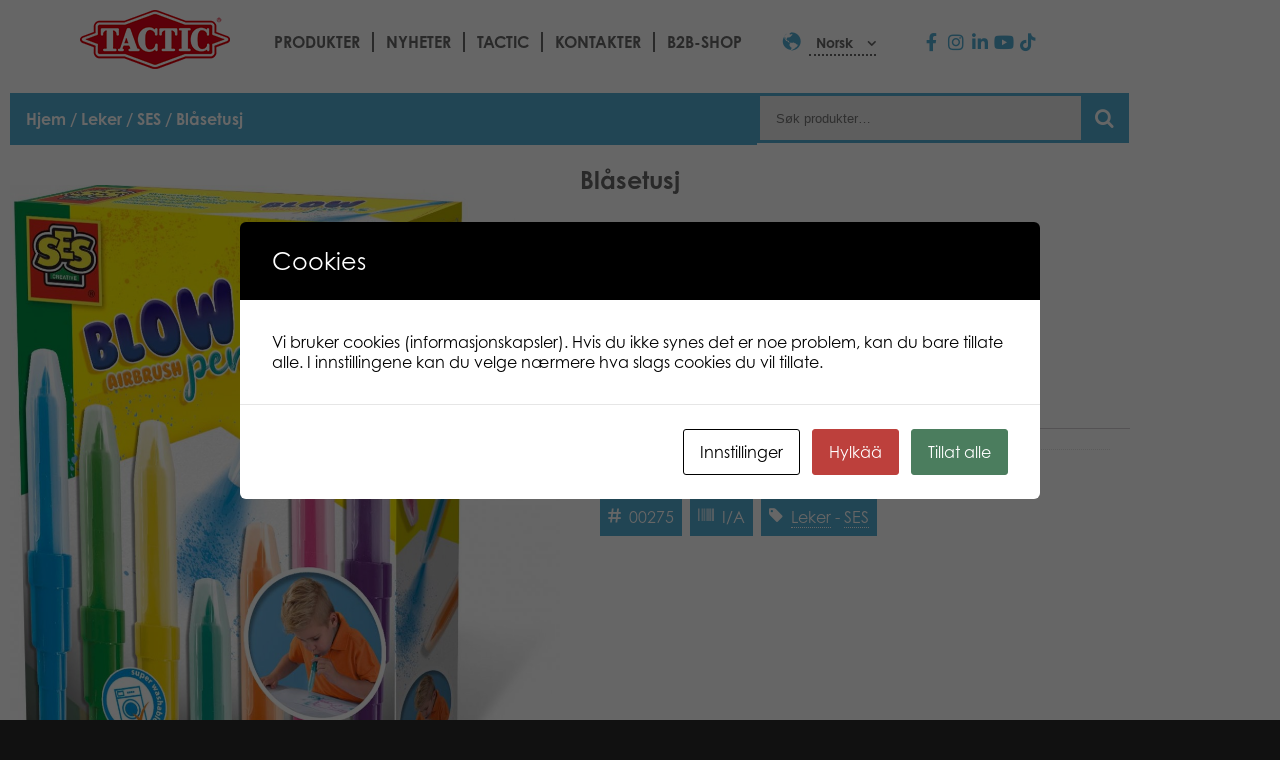

--- FILE ---
content_type: text/html; charset=UTF-8
request_url: https://games.tactic.net/no/tuote/ses-blasetusj/
body_size: 24730
content:
<!DOCTYPE html>
<!--
To change this license header, choose License Headers in Project Properties.
To change this template file, choose Tools | Templates
and open the template in the editor.
-->
<html>
    <head>
        <meta charset="UTF-8">
        <meta name="viewport" content="width=device-width, initial-scale=1.0">
        <title>Blåsetusj - Tactic Games</title>
<script type="text/template" id="freeze-table-template">
  <div class="frzTbl antiscroll-wrap frzTbl--scrolled-to-left-edge">
    <div class="frzTbl-scroll-overlay antiscroll-inner">
        <div class="frzTbl-scroll-overlay__inner"></div>
    </div>
    <div class="frzTbl-content-wrapper">

        <!-- sticky outer heading -->
        <div class="frzTbl-fixed-heading-wrapper-outer">          
          <div class="frzTbl-fixed-heading-wrapper">
            <div class="frzTbl-fixed-heading-wrapper__inner">
              {{heading}}
            </div>    
          </div>
        </div>

        <!-- column shadows -->
        <div class="frzTbl-frozen-columns-wrapper">
          <!-- left -->
          <div class="frzTbl-frozen-columns-wrapper__columns frzTbl-frozen-columns-wrapper__columns--left {{hide-left-column}}"></div>
          <!-- right -->            
          <div class="frzTbl-frozen-columns-wrapper__columns frzTbl-frozen-columns-wrapper__columns--right {{hide-right-column}}"></div>
        </div>

        <!-- table -->
        <div class="frzTbl-table-wrapper">
          <div class="frzTbl-table-wrapper__inner">
            <div class="frzTbl-table-placeholder"></div>
          </div>
        </div>

    </div>
  </div>
</script><script type="text/template" id="tmpl-wcpt-product-form-loading-modal">
  <div class="wcpt-modal wcpt-product-form-loading-modal" data-wcpt-product-id="{{{ data.product_id }}}">
    <div class="wcpt-modal-content">
      <div class="wcpt-close-modal">
        <!-- close 'x' icon svg -->
        <span class="wcpt-icon wcpt-icon-x wcpt-close-modal-icon">
          <svg xmlns="http://www.w3.org/2000/svg" width="24" height="24" viewBox="0 0 24 24" fill="none" stroke="currentColor" stroke-width="2" stroke-linecap="round" stroke-linejoin="round" class="feather feather-x"><line x1="18" y1="6" x2="6" y2="18"></line><line x1="6" y1="6" x2="18" y2="18"></line>
          </svg>
        </span>
      </div>
      <span class="wcpt-product-form-loading-text">
        <i class="wcpt-ajax-badge">
          <!-- ajax loading icon svg -->
          <svg xmlns="http://www.w3.org/2000/svg" width="24" height="24" viewBox="0 0 24 24" fill="none" stroke="currentColor" stroke-width="2" stroke-linecap="round" stroke-linejoin="round" class="feather feather-loader" color="#384047">
            <line x1="12" y1="2" x2="12" y2="6"></line><line x1="12" y1="18" x2="12" y2="22"></line><line x1="4.93" y1="4.93" x2="7.76" y2="7.76"></line><line x1="16.24" y1="16.24" x2="19.07" y2="19.07"></line><line x1="2" y1="12" x2="6" y2="12"></line><line x1="18" y1="12" x2="22" y2="12"></line><line x1="4.93" y1="19.07" x2="7.76" y2="16.24"></line><line x1="16.24" y1="7.76" x2="19.07" y2="4.93"></line>
          </svg>
        </i>

        Laster inn&hellip;      </span>
    </div>
  </div>
</script>
<script type="text/template" id="tmpl-wcpt-cart-checkbox-trigger">
	<div 
		class="wcpt-cart-checkbox-trigger"
		data-wcpt-redirect-url=""
	>
		<style media="screen">
	@media(min-width:1200px){
		.wcpt-cart-checkbox-trigger {
			display: inline-block;
					}
	}
	@media(max-width:1100px){
		.wcpt-cart-checkbox-trigger {
			display: inline-block;
		}
	}

	.wcpt-cart-checkbox-trigger {
			}

</style>
		<span 
      class="wcpt-icon wcpt-icon-shopping-bag wcpt-cart-checkbox-trigger__shopping-icon "    ><svg xmlns="http://www.w3.org/2000/svg" width="24" height="24" viewBox="0 0 24 24" fill="none" stroke="currentColor" stroke-width="2" stroke-linecap="round" stroke-linejoin="round" class="feather feather-shopping-bag"><path d="M6 2L3 6v14a2 2 0 0 0 2 2h14a2 2 0 0 0 2-2V6l-3-4z"></path><line x1="3" y1="6" x2="21" y2="6"></line><path d="M16 10a4 4 0 0 1-8 0"></path></svg></span>		<span class="wcpt-cart-checkbox-trigger__text">Add selected (<span class="wcpt-total-selected"></span>) to cart</span>
		<span class="wcpt-cart-checkbox-trigger__close">✕</span>
	</div>
</script>
		<!-- All in One SEO 4.9.3 - aioseo.com -->
	<meta name="robots" content="max-image-preview:large" />
	<link rel="canonical" href="https://games.tactic.net/no/tuote/ses-blasetusj/" />
	<meta name="generator" content="All in One SEO (AIOSEO) 4.9.3" />
		<meta property="og:locale" content="nb_NO" />
		<meta property="og:site_name" content="Tactic Games - Board Games" />
		<meta property="og:type" content="article" />
		<meta property="og:title" content="Blåsetusj - Tactic Games" />
		<meta property="og:url" content="https://games.tactic.net/no/tuote/ses-blasetusj/" />
		<meta property="og:image" content="https://games.tactic.net/wp-content/uploads/2021/12/cropped-tactic.png" />
		<meta property="og:image:secure_url" content="https://games.tactic.net/wp-content/uploads/2021/12/cropped-tactic.png" />
		<meta property="og:image:width" content="150" />
		<meta property="og:image:height" content="59" />
		<meta property="article:published_time" content="2023-05-04T12:46:52+00:00" />
		<meta property="article:modified_time" content="2025-02-07T06:44:21+00:00" />
		<meta property="article:publisher" content="https://www.facebook.com/tacticgamesoy" />
		<meta name="twitter:card" content="summary_large_image" />
		<meta name="twitter:site" content="@TacticGames" />
		<meta name="twitter:title" content="Blåsetusj - Tactic Games" />
		<meta name="twitter:image" content="https://games.tactic.net/wp-content/uploads/2021/12/cropped-tactic.png" />
		<script type="application/ld+json" class="aioseo-schema">
			{"@context":"https:\/\/schema.org","@graph":[{"@type":"BreadcrumbList","@id":"https:\/\/games.tactic.net\/no\/tuote\/ses-blasetusj\/#breadcrumblist","itemListElement":[{"@type":"ListItem","@id":"https:\/\/games.tactic.net\/no\/#listItem","position":1,"name":"Home","item":"https:\/\/games.tactic.net\/no\/","nextItem":{"@type":"ListItem","@id":"https:\/\/games.tactic.net\/no\/produkter\/#listItem","name":"Produkter"}},{"@type":"ListItem","@id":"https:\/\/games.tactic.net\/no\/produkter\/#listItem","position":2,"name":"Produkter","item":"https:\/\/games.tactic.net\/no\/produkter\/","nextItem":{"@type":"ListItem","@id":"https:\/\/games.tactic.net\/no\/produkter\/leker\/#listItem","name":"Leker"},"previousItem":{"@type":"ListItem","@id":"https:\/\/games.tactic.net\/no\/#listItem","name":"Home"}},{"@type":"ListItem","@id":"https:\/\/games.tactic.net\/no\/produkter\/leker\/#listItem","position":3,"name":"Leker","item":"https:\/\/games.tactic.net\/no\/produkter\/leker\/","nextItem":{"@type":"ListItem","@id":"https:\/\/games.tactic.net\/no\/produkter\/leker\/ses\/#listItem","name":"SES"},"previousItem":{"@type":"ListItem","@id":"https:\/\/games.tactic.net\/no\/produkter\/#listItem","name":"Produkter"}},{"@type":"ListItem","@id":"https:\/\/games.tactic.net\/no\/produkter\/leker\/ses\/#listItem","position":4,"name":"SES","item":"https:\/\/games.tactic.net\/no\/produkter\/leker\/ses\/","nextItem":{"@type":"ListItem","@id":"https:\/\/games.tactic.net\/no\/tuote\/ses-blasetusj\/#listItem","name":"Bl\u00e5setusj"},"previousItem":{"@type":"ListItem","@id":"https:\/\/games.tactic.net\/no\/produkter\/leker\/#listItem","name":"Leker"}},{"@type":"ListItem","@id":"https:\/\/games.tactic.net\/no\/tuote\/ses-blasetusj\/#listItem","position":5,"name":"Bl\u00e5setusj","previousItem":{"@type":"ListItem","@id":"https:\/\/games.tactic.net\/no\/produkter\/leker\/ses\/#listItem","name":"SES"}}]},{"@type":"ItemPage","@id":"https:\/\/games.tactic.net\/no\/tuote\/ses-blasetusj\/#itempage","url":"https:\/\/games.tactic.net\/no\/tuote\/ses-blasetusj\/","name":"Bl\u00e5setusj - Tactic Games","inLanguage":"nb-NO","isPartOf":{"@id":"https:\/\/games.tactic.net\/no\/#website"},"breadcrumb":{"@id":"https:\/\/games.tactic.net\/no\/tuote\/ses-blasetusj\/#breadcrumblist"},"datePublished":"2023-05-04T15:46:52+03:00","dateModified":"2025-02-07T08:44:21+02:00"},{"@type":"Organization","@id":"https:\/\/games.tactic.net\/no\/#organization","name":"Tactic Games Oy","description":"Board Games","url":"https:\/\/games.tactic.net\/no\/","telephone":"+35826244144","logo":{"@type":"ImageObject","url":"https:\/\/games.tactic.net\/wp-content\/uploads\/2023\/11\/Tactic-logo.png","@id":"https:\/\/games.tactic.net\/no\/tuote\/ses-blasetusj\/#organizationLogo","width":150,"height":59,"caption":"Tactic logo"},"image":{"@id":"https:\/\/games.tactic.net\/no\/tuote\/ses-blasetusj\/#organizationLogo"},"sameAs":["https:\/\/www.facebook.com\/tacticgamesoy","https:\/\/twitter.com\/TacticGames","https:\/\/www.instagram.com\/tacticgames\/","https:\/\/www.tiktok.com\/@tactic_games?"]},{"@type":"WebSite","@id":"https:\/\/games.tactic.net\/no\/#website","url":"https:\/\/games.tactic.net\/no\/","name":"Tactic Games","description":"Board Games","inLanguage":"nb-NO","publisher":{"@id":"https:\/\/games.tactic.net\/no\/#organization"}}]}
		</script>
		<!-- All in One SEO -->


<!-- Google Tag Manager for WordPress by gtm4wp.com -->
<script data-cfasync="false" data-pagespeed-no-defer>
	var gtm4wp_datalayer_name = "dataLayer";
	var dataLayer = dataLayer || [];
	const gtm4wp_use_sku_instead = 1;
	const gtm4wp_currency = 'NOK';
	const gtm4wp_product_per_impression = 100;
	const gtm4wp_clear_ecommerce = false;
	const gtm4wp_datalayer_max_timeout = 2000;
</script>
<!-- End Google Tag Manager for WordPress by gtm4wp.com --><script type='application/javascript'  id='pys-version-script'>console.log('PixelYourSite Free version 11.1.5.2');</script>
<link rel='dns-prefetch' href='//use.typekit.net' />
<link rel="alternate" title="oEmbed (JSON)" type="application/json+oembed" href="https://games.tactic.net/no/wp-json/oembed/1.0/embed?url=https%3A%2F%2Fgames.tactic.net%2Fno%2Ftuote%2Fses-blasetusj%2F" />
<link rel="alternate" title="oEmbed (XML)" type="text/xml+oembed" href="https://games.tactic.net/no/wp-json/oembed/1.0/embed?url=https%3A%2F%2Fgames.tactic.net%2Fno%2Ftuote%2Fses-blasetusj%2F&#038;format=xml" />
		<!-- This site uses the Google Analytics by MonsterInsights plugin v9.11.1 - Using Analytics tracking - https://www.monsterinsights.com/ -->
		<!-- Note: MonsterInsights is not currently configured on this site. The site owner needs to authenticate with Google Analytics in the MonsterInsights settings panel. -->
					<!-- No tracking code set -->
				<!-- / Google Analytics by MonsterInsights -->
		<style id='wp-img-auto-sizes-contain-inline-css' type='text/css'>
img:is([sizes=auto i],[sizes^="auto," i]){contain-intrinsic-size:3000px 1500px}
/*# sourceURL=wp-img-auto-sizes-contain-inline-css */
</style>
<link rel='stylesheet' id='wp-block-library-css' href='https://games.tactic.net/wp-includes/css/dist/block-library/style.min.css?ver=6.9' type='text/css' media='all' />
<style id='classic-theme-styles-inline-css' type='text/css'>
/*! This file is auto-generated */
.wp-block-button__link{color:#fff;background-color:#32373c;border-radius:9999px;box-shadow:none;text-decoration:none;padding:calc(.667em + 2px) calc(1.333em + 2px);font-size:1.125em}.wp-block-file__button{background:#32373c;color:#fff;text-decoration:none}
/*# sourceURL=/wp-includes/css/classic-themes.min.css */
</style>
<link rel='stylesheet' id='aioseo/css/src/vue/standalone/blocks/table-of-contents/global.scss-css' href='https://games.tactic.net/wp-content/plugins/all-in-one-seo-pack/dist/Lite/assets/css/table-of-contents/global.e90f6d47.css?ver=4.9.3' type='text/css' media='all' />
<link rel='stylesheet' id='wp-components-css' href='https://games.tactic.net/wp-includes/css/dist/components/style.min.css?ver=6.9' type='text/css' media='all' />
<link rel='stylesheet' id='wp-preferences-css' href='https://games.tactic.net/wp-includes/css/dist/preferences/style.min.css?ver=6.9' type='text/css' media='all' />
<link rel='stylesheet' id='wp-block-editor-css' href='https://games.tactic.net/wp-includes/css/dist/block-editor/style.min.css?ver=6.9' type='text/css' media='all' />
<link rel='stylesheet' id='popup-maker-block-library-style-css' href='https://games.tactic.net/wp-content/plugins/popup-maker/dist/packages/block-library-style.css?ver=dbea705cfafe089d65f1' type='text/css' media='all' />
<style id='global-styles-inline-css' type='text/css'>
:root{--wp--preset--aspect-ratio--square: 1;--wp--preset--aspect-ratio--4-3: 4/3;--wp--preset--aspect-ratio--3-4: 3/4;--wp--preset--aspect-ratio--3-2: 3/2;--wp--preset--aspect-ratio--2-3: 2/3;--wp--preset--aspect-ratio--16-9: 16/9;--wp--preset--aspect-ratio--9-16: 9/16;--wp--preset--color--black: #000000;--wp--preset--color--cyan-bluish-gray: #abb8c3;--wp--preset--color--white: #ffffff;--wp--preset--color--pale-pink: #f78da7;--wp--preset--color--vivid-red: #cf2e2e;--wp--preset--color--luminous-vivid-orange: #ff6900;--wp--preset--color--luminous-vivid-amber: #fcb900;--wp--preset--color--light-green-cyan: #7bdcb5;--wp--preset--color--vivid-green-cyan: #00d084;--wp--preset--color--pale-cyan-blue: #8ed1fc;--wp--preset--color--vivid-cyan-blue: #0693e3;--wp--preset--color--vivid-purple: #9b51e0;--wp--preset--gradient--vivid-cyan-blue-to-vivid-purple: linear-gradient(135deg,rgb(6,147,227) 0%,rgb(155,81,224) 100%);--wp--preset--gradient--light-green-cyan-to-vivid-green-cyan: linear-gradient(135deg,rgb(122,220,180) 0%,rgb(0,208,130) 100%);--wp--preset--gradient--luminous-vivid-amber-to-luminous-vivid-orange: linear-gradient(135deg,rgb(252,185,0) 0%,rgb(255,105,0) 100%);--wp--preset--gradient--luminous-vivid-orange-to-vivid-red: linear-gradient(135deg,rgb(255,105,0) 0%,rgb(207,46,46) 100%);--wp--preset--gradient--very-light-gray-to-cyan-bluish-gray: linear-gradient(135deg,rgb(238,238,238) 0%,rgb(169,184,195) 100%);--wp--preset--gradient--cool-to-warm-spectrum: linear-gradient(135deg,rgb(74,234,220) 0%,rgb(151,120,209) 20%,rgb(207,42,186) 40%,rgb(238,44,130) 60%,rgb(251,105,98) 80%,rgb(254,248,76) 100%);--wp--preset--gradient--blush-light-purple: linear-gradient(135deg,rgb(255,206,236) 0%,rgb(152,150,240) 100%);--wp--preset--gradient--blush-bordeaux: linear-gradient(135deg,rgb(254,205,165) 0%,rgb(254,45,45) 50%,rgb(107,0,62) 100%);--wp--preset--gradient--luminous-dusk: linear-gradient(135deg,rgb(255,203,112) 0%,rgb(199,81,192) 50%,rgb(65,88,208) 100%);--wp--preset--gradient--pale-ocean: linear-gradient(135deg,rgb(255,245,203) 0%,rgb(182,227,212) 50%,rgb(51,167,181) 100%);--wp--preset--gradient--electric-grass: linear-gradient(135deg,rgb(202,248,128) 0%,rgb(113,206,126) 100%);--wp--preset--gradient--midnight: linear-gradient(135deg,rgb(2,3,129) 0%,rgb(40,116,252) 100%);--wp--preset--font-size--small: 13px;--wp--preset--font-size--medium: 20px;--wp--preset--font-size--large: 36px;--wp--preset--font-size--x-large: 42px;--wp--preset--spacing--20: 0.44rem;--wp--preset--spacing--30: 0.67rem;--wp--preset--spacing--40: 1rem;--wp--preset--spacing--50: 1.5rem;--wp--preset--spacing--60: 2.25rem;--wp--preset--spacing--70: 3.38rem;--wp--preset--spacing--80: 5.06rem;--wp--preset--shadow--natural: 6px 6px 9px rgba(0, 0, 0, 0.2);--wp--preset--shadow--deep: 12px 12px 50px rgba(0, 0, 0, 0.4);--wp--preset--shadow--sharp: 6px 6px 0px rgba(0, 0, 0, 0.2);--wp--preset--shadow--outlined: 6px 6px 0px -3px rgb(255, 255, 255), 6px 6px rgb(0, 0, 0);--wp--preset--shadow--crisp: 6px 6px 0px rgb(0, 0, 0);}:where(.is-layout-flex){gap: 0.5em;}:where(.is-layout-grid){gap: 0.5em;}body .is-layout-flex{display: flex;}.is-layout-flex{flex-wrap: wrap;align-items: center;}.is-layout-flex > :is(*, div){margin: 0;}body .is-layout-grid{display: grid;}.is-layout-grid > :is(*, div){margin: 0;}:where(.wp-block-columns.is-layout-flex){gap: 2em;}:where(.wp-block-columns.is-layout-grid){gap: 2em;}:where(.wp-block-post-template.is-layout-flex){gap: 1.25em;}:where(.wp-block-post-template.is-layout-grid){gap: 1.25em;}.has-black-color{color: var(--wp--preset--color--black) !important;}.has-cyan-bluish-gray-color{color: var(--wp--preset--color--cyan-bluish-gray) !important;}.has-white-color{color: var(--wp--preset--color--white) !important;}.has-pale-pink-color{color: var(--wp--preset--color--pale-pink) !important;}.has-vivid-red-color{color: var(--wp--preset--color--vivid-red) !important;}.has-luminous-vivid-orange-color{color: var(--wp--preset--color--luminous-vivid-orange) !important;}.has-luminous-vivid-amber-color{color: var(--wp--preset--color--luminous-vivid-amber) !important;}.has-light-green-cyan-color{color: var(--wp--preset--color--light-green-cyan) !important;}.has-vivid-green-cyan-color{color: var(--wp--preset--color--vivid-green-cyan) !important;}.has-pale-cyan-blue-color{color: var(--wp--preset--color--pale-cyan-blue) !important;}.has-vivid-cyan-blue-color{color: var(--wp--preset--color--vivid-cyan-blue) !important;}.has-vivid-purple-color{color: var(--wp--preset--color--vivid-purple) !important;}.has-black-background-color{background-color: var(--wp--preset--color--black) !important;}.has-cyan-bluish-gray-background-color{background-color: var(--wp--preset--color--cyan-bluish-gray) !important;}.has-white-background-color{background-color: var(--wp--preset--color--white) !important;}.has-pale-pink-background-color{background-color: var(--wp--preset--color--pale-pink) !important;}.has-vivid-red-background-color{background-color: var(--wp--preset--color--vivid-red) !important;}.has-luminous-vivid-orange-background-color{background-color: var(--wp--preset--color--luminous-vivid-orange) !important;}.has-luminous-vivid-amber-background-color{background-color: var(--wp--preset--color--luminous-vivid-amber) !important;}.has-light-green-cyan-background-color{background-color: var(--wp--preset--color--light-green-cyan) !important;}.has-vivid-green-cyan-background-color{background-color: var(--wp--preset--color--vivid-green-cyan) !important;}.has-pale-cyan-blue-background-color{background-color: var(--wp--preset--color--pale-cyan-blue) !important;}.has-vivid-cyan-blue-background-color{background-color: var(--wp--preset--color--vivid-cyan-blue) !important;}.has-vivid-purple-background-color{background-color: var(--wp--preset--color--vivid-purple) !important;}.has-black-border-color{border-color: var(--wp--preset--color--black) !important;}.has-cyan-bluish-gray-border-color{border-color: var(--wp--preset--color--cyan-bluish-gray) !important;}.has-white-border-color{border-color: var(--wp--preset--color--white) !important;}.has-pale-pink-border-color{border-color: var(--wp--preset--color--pale-pink) !important;}.has-vivid-red-border-color{border-color: var(--wp--preset--color--vivid-red) !important;}.has-luminous-vivid-orange-border-color{border-color: var(--wp--preset--color--luminous-vivid-orange) !important;}.has-luminous-vivid-amber-border-color{border-color: var(--wp--preset--color--luminous-vivid-amber) !important;}.has-light-green-cyan-border-color{border-color: var(--wp--preset--color--light-green-cyan) !important;}.has-vivid-green-cyan-border-color{border-color: var(--wp--preset--color--vivid-green-cyan) !important;}.has-pale-cyan-blue-border-color{border-color: var(--wp--preset--color--pale-cyan-blue) !important;}.has-vivid-cyan-blue-border-color{border-color: var(--wp--preset--color--vivid-cyan-blue) !important;}.has-vivid-purple-border-color{border-color: var(--wp--preset--color--vivid-purple) !important;}.has-vivid-cyan-blue-to-vivid-purple-gradient-background{background: var(--wp--preset--gradient--vivid-cyan-blue-to-vivid-purple) !important;}.has-light-green-cyan-to-vivid-green-cyan-gradient-background{background: var(--wp--preset--gradient--light-green-cyan-to-vivid-green-cyan) !important;}.has-luminous-vivid-amber-to-luminous-vivid-orange-gradient-background{background: var(--wp--preset--gradient--luminous-vivid-amber-to-luminous-vivid-orange) !important;}.has-luminous-vivid-orange-to-vivid-red-gradient-background{background: var(--wp--preset--gradient--luminous-vivid-orange-to-vivid-red) !important;}.has-very-light-gray-to-cyan-bluish-gray-gradient-background{background: var(--wp--preset--gradient--very-light-gray-to-cyan-bluish-gray) !important;}.has-cool-to-warm-spectrum-gradient-background{background: var(--wp--preset--gradient--cool-to-warm-spectrum) !important;}.has-blush-light-purple-gradient-background{background: var(--wp--preset--gradient--blush-light-purple) !important;}.has-blush-bordeaux-gradient-background{background: var(--wp--preset--gradient--blush-bordeaux) !important;}.has-luminous-dusk-gradient-background{background: var(--wp--preset--gradient--luminous-dusk) !important;}.has-pale-ocean-gradient-background{background: var(--wp--preset--gradient--pale-ocean) !important;}.has-electric-grass-gradient-background{background: var(--wp--preset--gradient--electric-grass) !important;}.has-midnight-gradient-background{background: var(--wp--preset--gradient--midnight) !important;}.has-small-font-size{font-size: var(--wp--preset--font-size--small) !important;}.has-medium-font-size{font-size: var(--wp--preset--font-size--medium) !important;}.has-large-font-size{font-size: var(--wp--preset--font-size--large) !important;}.has-x-large-font-size{font-size: var(--wp--preset--font-size--x-large) !important;}
:where(.wp-block-post-template.is-layout-flex){gap: 1.25em;}:where(.wp-block-post-template.is-layout-grid){gap: 1.25em;}
:where(.wp-block-term-template.is-layout-flex){gap: 1.25em;}:where(.wp-block-term-template.is-layout-grid){gap: 1.25em;}
:where(.wp-block-columns.is-layout-flex){gap: 2em;}:where(.wp-block-columns.is-layout-grid){gap: 2em;}
:root :where(.wp-block-pullquote){font-size: 1.5em;line-height: 1.6;}
/*# sourceURL=global-styles-inline-css */
</style>
<link rel='stylesheet' id='wc-gateway-wl-css' href='https://games.tactic.net/wp-content/plugins/NCWooCommerce/assets/css/style.css?ver=6.9' type='text/css' media='all' />
<link rel='stylesheet' id='cookies-and-content-security-policy-css' href='https://games.tactic.net/wp-content/plugins/cookies-and-content-security-policy/css/cookies-and-content-security-policy.min.css?ver=2.35' type='text/css' media='all' />
<link rel='stylesheet' id='wc-paytrail-css-css' href='https://games.tactic.net/wp-content/plugins/wc-paytrail/assets/css/wc-paytrail.css?ver=2.7.1' type='text/css' media='all' />
<link rel='stylesheet' id='antiscroll-css' href='https://games.tactic.net/wp-content/plugins/wc-product-table-lite/assets/antiscroll/css.min.css?ver=4.6.2' type='text/css' media='all' />
<link rel='stylesheet' id='freeze_table-css' href='https://games.tactic.net/wp-content/plugins/wc-product-table-lite/assets/freeze_table_v2/css.min.css?ver=4.6.2' type='text/css' media='all' />
<link rel='stylesheet' id='wc-photoswipe-css' href='https://games.tactic.net/wp-content/plugins/woocommerce/assets/css/photoswipe/photoswipe.min.css?ver=4.6.2' type='text/css' media='all' />
<link rel='stylesheet' id='wc-photoswipe-default-skin-css' href='https://games.tactic.net/wp-content/plugins/woocommerce/assets/css/photoswipe/default-skin/default-skin.min.css?ver=4.6.2' type='text/css' media='all' />
<link rel='stylesheet' id='multirange-css' href='https://games.tactic.net/wp-content/plugins/wc-product-table-lite/assets/multirange/css.min.css?ver=4.6.2' type='text/css' media='all' />
<link rel='stylesheet' id='wcpt-css' href='https://games.tactic.net/wp-content/plugins/wc-product-table-lite/assets/css.min.css?ver=4.6.2' type='text/css' media='all' />
<style id='wcpt-inline-css' type='text/css'>

    .mejs-button>button {
      background: transparent url(https://games.tactic.net/wp-includes/js/mediaelement/mejs-controls.svg) !important;
    }
    .mejs-mute>button {
      background-position: -60px 0 !important;
    }    
    .mejs-unmute>button {
      background-position: -40px 0 !important;
    }    
    .mejs-pause>button {
      background-position: -20px 0 !important;
    }    
  
/*# sourceURL=wcpt-inline-css */
</style>
<link rel='stylesheet' id='mediaelement-css' href='https://games.tactic.net/wp-includes/js/mediaelement/mediaelementplayer-legacy.min.css?ver=4.2.17' type='text/css' media='all' />
<link rel='stylesheet' id='wp-mediaelement-css' href='https://games.tactic.net/wp-includes/js/mediaelement/wp-mediaelement.min.css?ver=6.9' type='text/css' media='all' />
<link rel='stylesheet' id='wcml-dropdown-0-css' href='//games.tactic.net/wp-content/plugins/woocommerce-multilingual/templates/currency-switchers/legacy-dropdown/style.css?ver=5.5.3.1' type='text/css' media='all' />
<link rel='stylesheet' id='woocommerce-layout-css' href='https://games.tactic.net/wp-content/plugins/woocommerce/assets/css/woocommerce-layout.css?ver=10.4.3' type='text/css' media='all' />
<style id='woocommerce-layout-inline-css' type='text/css'>

	.infinite-scroll .woocommerce-pagination {
		display: none;
	}
/*# sourceURL=woocommerce-layout-inline-css */
</style>
<link rel='stylesheet' id='woocommerce-smallscreen-css' href='https://games.tactic.net/wp-content/plugins/woocommerce/assets/css/woocommerce-smallscreen.css?ver=10.4.3' type='text/css' media='only screen and (max-width: 768px)' />
<link rel='stylesheet' id='woocommerce-general-css' href='https://games.tactic.net/wp-content/plugins/woocommerce/assets/css/woocommerce.css?ver=10.4.3' type='text/css' media='all' />
<style id='woocommerce-inline-inline-css' type='text/css'>
.woocommerce form .form-row .required { visibility: visible; }
/*# sourceURL=woocommerce-inline-inline-css */
</style>
<link rel='stylesheet' id='wpml-legacy-dropdown-0-css' href='https://games.tactic.net/wp-content/plugins/sitepress-multilingual-cms/templates/language-switchers/legacy-dropdown/style.min.css?ver=1' type='text/css' media='all' />
<link rel='stylesheet' id='wpml-menu-item-0-css' href='https://games.tactic.net/wp-content/plugins/sitepress-multilingual-cms/templates/language-switchers/menu-item/style.min.css?ver=1' type='text/css' media='all' />
<link rel='stylesheet' id='swiper-css' href='https://games.tactic.net/wp-content/plugins/elementor/assets/lib/swiper/v8/css/swiper.min.css?ver=8.4.5' type='text/css' media='all' />
<link rel='stylesheet' id='e-swiper-css' href='https://games.tactic.net/wp-content/plugins/elementor/assets/css/conditionals/e-swiper.min.css?ver=3.34.2' type='text/css' media='all' />
<link rel='stylesheet' id='elementor-frontend-css' href='https://games.tactic.net/wp-content/plugins/elementor/assets/css/frontend.min.css?ver=3.34.2' type='text/css' media='all' />
<link rel='stylesheet' id='widget-image-css' href='https://games.tactic.net/wp-content/plugins/elementor/assets/css/widget-image.min.css?ver=3.34.2' type='text/css' media='all' />
<link rel='stylesheet' id='widget-video-css' href='https://games.tactic.net/wp-content/plugins/elementor/assets/css/widget-video.min.css?ver=3.34.2' type='text/css' media='all' />
<link rel='stylesheet' id='widget-heading-css' href='https://games.tactic.net/wp-content/plugins/elementor/assets/css/widget-heading.min.css?ver=3.34.2' type='text/css' media='all' />
<link rel='stylesheet' id='widget-woocommerce-product-price-css' href='https://games.tactic.net/wp-content/plugins/elementor-pro/assets/css/widget-woocommerce-product-price.min.css?ver=3.34.1' type='text/css' media='all' />
<link rel='stylesheet' id='widget-woocommerce-product-add-to-cart-css' href='https://games.tactic.net/wp-content/plugins/elementor-pro/assets/css/widget-woocommerce-product-add-to-cart.min.css?ver=3.34.1' type='text/css' media='all' />
<link rel='stylesheet' id='widget-woocommerce-product-data-tabs-css' href='https://games.tactic.net/wp-content/plugins/elementor-pro/assets/css/widget-woocommerce-product-data-tabs.min.css?ver=3.34.1' type='text/css' media='all' />
<link rel='stylesheet' id='widget-woocommerce-products-css' href='https://games.tactic.net/wp-content/plugins/elementor-pro/assets/css/widget-woocommerce-products.min.css?ver=3.34.1' type='text/css' media='all' />
<link rel='stylesheet' id='elementor-icons-css' href='https://games.tactic.net/wp-content/plugins/elementor/assets/lib/eicons/css/elementor-icons.min.css?ver=5.46.0' type='text/css' media='all' />
<link rel='stylesheet' id='elementor-post-9994-css' href='https://games.tactic.net/wp-content/uploads/elementor/css/post-9994.css?ver=1769035585' type='text/css' media='all' />
<link rel='stylesheet' id='elementor-post-90-css' href='https://games.tactic.net/wp-content/uploads/elementor/css/post-90.css?ver=1769035587' type='text/css' media='all' />
<link rel='stylesheet' id='ywpar-date-picker-style-css' href='https://games.tactic.net/wp-content/plugins/yith-woocommerce-points-and-rewards-premium/assets/css/dtsel.css?ver=4.22.0' type='text/css' media='all' />
<link rel='stylesheet' id='yith-plugin-fw-icon-font-css' href='https://games.tactic.net/wp-content/plugins/yith-woocommerce-points-and-rewards-premium/plugin-fw/assets/css/yith-icon.css?ver=4.7.7' type='text/css' media='all' />
<link rel='stylesheet' id='ywpar_frontend-css' href='https://games.tactic.net/wp-content/plugins/yith-woocommerce-points-and-rewards-premium/assets/css/frontend.css?ver=4.22.0' type='text/css' media='all' />
<link rel='stylesheet' id='eael-general-css' href='https://games.tactic.net/wp-content/plugins/essential-addons-for-elementor-lite/assets/front-end/css/view/general.min.css?ver=6.5.8' type='text/css' media='all' />
<link rel='stylesheet' id='tactic-fontello-css' href='https://games.tactic.net/wp-content/themes/tactic/css/fontello.css?ver=1.12.22' type='text/css' media='all' />
<link rel='stylesheet' id='tactic-fontello-animation-css' href='https://games.tactic.net/wp-content/themes/tactic/css/animation.css?ver=1.12.22' type='text/css' media='all' />
<link rel='stylesheet' id='tactic-typekit-css' href='https://use.typekit.net/cpp8srt.css?ver=1.12.22' type='text/css' media='all' />
<link rel='stylesheet' id='parent-style-css' href='https://games.tactic.net/wp-content/themes/tactic/style.css?ver=6.9' type='text/css' media='all' />
<link rel='stylesheet' id='child-style-css' href='https://games.tactic.net/wp-content/themes/tactic/style.css?ver=1.12.22' type='text/css' media='all' />
<link rel='stylesheet' id='tactic-navigation-css' href='https://games.tactic.net/wp-content/themes/tactic/css/navigation.css?ver=1.12.22' type='text/css' media='all' />
<link rel='stylesheet' id='tactic-nouislider-css' href='https://games.tactic.net/wp-content/themes/tactic/css/nouislider.min.css?ver=1.12.22' type='text/css' media='all' />
<link rel='stylesheet' id='tactic-range-css' href='https://games.tactic.net/wp-content/themes/tactic/css/range.css?ver=1.12.22' type='text/css' media='all' />
<link rel='stylesheet' id='font-awesome-5-all-css' href='https://games.tactic.net/wp-content/plugins/elementor/assets/lib/font-awesome/css/all.min.css?ver=6.5.8' type='text/css' media='all' />
<link rel='stylesheet' id='elementor-gf-local-roboto-css' href='https://games.tactic.net/wp-content/uploads/elementor/google-fonts/css/roboto.css?ver=1742251420' type='text/css' media='all' />
<link rel='stylesheet' id='elementor-gf-local-robotoslab-css' href='https://games.tactic.net/wp-content/uploads/elementor/google-fonts/css/robotoslab.css?ver=1742251424' type='text/css' media='all' />
<link rel='stylesheet' id='elementor-gf-local-annieuseyourtelescope-css' href='https://games.tactic.net/wp-content/uploads/elementor/google-fonts/css/annieuseyourtelescope.css?ver=1742251424' type='text/css' media='all' />
<script type="text/template" id="tmpl-variation-template">
	<div class="woocommerce-variation-description">{{{ data.variation.variation_description }}}</div>
	<div class="woocommerce-variation-price">{{{ data.variation.price_html }}}</div>
	<div class="woocommerce-variation-availability">{{{ data.variation.availability_html }}}</div>
</script>
<script type="text/template" id="tmpl-unavailable-variation-template">
	<p role="alert">Beklager, dette produktet er ikke tilgjengelig. Vennligst velg en annen kombinasjon.</p>
</script>
<script type="text/javascript" id="jquery-core-js-extra">
/* <![CDATA[ */
var pysFacebookRest = {"restApiUrl":"https://games.tactic.net/no/wp-json/pys-facebook/v1/event","debug":""};
//# sourceURL=jquery-core-js-extra
/* ]]> */
</script>
<script type="text/javascript" src="https://games.tactic.net/wp-includes/js/jquery/jquery.min.js?ver=3.7.1" id="jquery-core-js"></script>
<script type="text/javascript" src="https://games.tactic.net/wp-includes/js/jquery/jquery-migrate.min.js?ver=3.4.1" id="jquery-migrate-js"></script>
<script type="text/javascript" src="https://games.tactic.net/wp-content/plugins/wc-paytrail/assets/js/wc-paytrail.js?ver=2.7.1" id="wc-paytrail-js-js"></script>
<script type="text/javascript" src="https://games.tactic.net/wp-includes/js/underscore.min.js?ver=1.13.7" id="underscore-js"></script>
<script type="text/javascript" id="wp-util-js-extra">
/* <![CDATA[ */
var _wpUtilSettings = {"ajax":{"url":"/wp-admin/admin-ajax.php"}};
//# sourceURL=wp-util-js-extra
/* ]]> */
</script>
<script type="text/javascript" src="https://games.tactic.net/wp-includes/js/wp-util.min.js?ver=6.9" id="wp-util-js"></script>
<script type="text/javascript" id="wc-add-to-cart-js-extra">
/* <![CDATA[ */
var wc_add_to_cart_params = {"ajax_url":"/wp-admin/admin-ajax.php?lang=no","wc_ajax_url":"/no/?wc-ajax=%%endpoint%%","i18n_view_cart":"Vis handlekurv","cart_url":"https://games.tactic.net/no/?page_id=107581","is_cart":"","cart_redirect_after_add":"no"};
//# sourceURL=wc-add-to-cart-js-extra
/* ]]> */
</script>
<script type="text/javascript" src="https://games.tactic.net/wp-content/plugins/woocommerce/assets/js/frontend/add-to-cart.min.js?ver=10.4.3" id="wc-add-to-cart-js" defer="defer" data-wp-strategy="defer"></script>
<script type="text/javascript" id="wc-single-product-js-extra">
/* <![CDATA[ */
var wc_single_product_params = {"i18n_required_rating_text":"Vennligst velg en vurdering","i18n_rating_options":["1 av 5 stjerner","2 av 5 stjerner","3 av 5 stjerner","4 av 5 stjerner","5 av 5 stjerner"],"i18n_product_gallery_trigger_text":"Se bildegalleri i fullskjerm","review_rating_required":"yes","flexslider":{"rtl":false,"animation":"slide","smoothHeight":true,"directionNav":true,"controlNav":"thumbnails","slideshow":false,"animationSpeed":500,"animationLoop":false,"allowOneSlide":false},"zoom_enabled":"","zoom_options":[],"photoswipe_enabled":"","photoswipe_options":{"shareEl":false,"closeOnScroll":false,"history":false,"hideAnimationDuration":0,"showAnimationDuration":0},"flexslider_enabled":""};
//# sourceURL=wc-single-product-js-extra
/* ]]> */
</script>
<script type="text/javascript" src="https://games.tactic.net/wp-content/plugins/woocommerce/assets/js/frontend/single-product.min.js?ver=10.4.3" id="wc-single-product-js" defer="defer" data-wp-strategy="defer"></script>
<script type="text/javascript" src="https://games.tactic.net/wp-content/plugins/woocommerce/assets/js/jquery-blockui/jquery.blockUI.min.js?ver=2.7.0-wc.10.4.3" id="wc-jquery-blockui-js" defer="defer" data-wp-strategy="defer"></script>
<script type="text/javascript" src="https://games.tactic.net/wp-content/plugins/woocommerce/assets/js/js-cookie/js.cookie.min.js?ver=2.1.4-wc.10.4.3" id="wc-js-cookie-js" defer="defer" data-wp-strategy="defer"></script>
<script type="text/javascript" id="woocommerce-js-extra">
/* <![CDATA[ */
var woocommerce_params = {"ajax_url":"/wp-admin/admin-ajax.php?lang=no","wc_ajax_url":"/no/?wc-ajax=%%endpoint%%","i18n_password_show":"Vis passord","i18n_password_hide":"Skjul passord"};
//# sourceURL=woocommerce-js-extra
/* ]]> */
</script>
<script type="text/javascript" src="https://games.tactic.net/wp-content/plugins/woocommerce/assets/js/frontend/woocommerce.min.js?ver=10.4.3" id="woocommerce-js" defer="defer" data-wp-strategy="defer"></script>
<script type="text/javascript" src="https://games.tactic.net/wp-content/plugins/sitepress-multilingual-cms/templates/language-switchers/legacy-dropdown/script.min.js?ver=1" id="wpml-legacy-dropdown-0-js"></script>
<script type="text/javascript" src="https://games.tactic.net/wp-content/plugins/pixelyoursite/dist/scripts/jquery.bind-first-0.2.3.min.js?ver=0.2.3" id="jquery-bind-first-js"></script>
<script type="text/javascript" src="https://games.tactic.net/wp-content/plugins/pixelyoursite/dist/scripts/js.cookie-2.1.3.min.js?ver=2.1.3" id="js-cookie-pys-js"></script>
<script type="text/javascript" src="https://games.tactic.net/wp-content/plugins/pixelyoursite/dist/scripts/tld.min.js?ver=2.3.1" id="js-tld-js"></script>
<script type="text/javascript" id="pys-js-extra">
/* <![CDATA[ */
var pysOptions = {"staticEvents":{"facebook":{"woo_view_content":[{"delay":0,"type":"static","name":"ViewContent","pixelIds":["637789964659950"],"eventID":"f57ad3e1-76f4-4499-817f-801312b54706","params":{"content_ids":["723987"],"content_type":"product","content_name":"Bl\u00e5setusj","category_name":"SES","value":"0","currency":"NOK","contents":[{"id":"723987","quantity":1}],"product_price":"0","page_title":"Bl\u00e5setusj","post_type":"product","post_id":723987,"plugin":"PixelYourSite","user_role":"guest","event_url":"games.tactic.net/no/tuote/ses-blasetusj/"},"e_id":"woo_view_content","ids":[],"hasTimeWindow":false,"timeWindow":0,"woo_order":"","edd_order":""}],"init_event":[{"delay":0,"type":"static","ajaxFire":false,"name":"PageView","pixelIds":["637789964659950"],"eventID":"94268b0a-ca98-4009-9041-35159bf66b03","params":{"page_title":"Bl\u00e5setusj","post_type":"product","post_id":723987,"plugin":"PixelYourSite","user_role":"guest","event_url":"games.tactic.net/no/tuote/ses-blasetusj/"},"e_id":"init_event","ids":[],"hasTimeWindow":false,"timeWindow":0,"woo_order":"","edd_order":""}]}},"dynamicEvents":{"automatic_event_form":{"facebook":{"delay":0,"type":"dyn","name":"Form","pixelIds":["637789964659950"],"eventID":"a40d17c4-8a13-421f-96d9-719702777519","params":{"page_title":"Bl\u00e5setusj","post_type":"product","post_id":723987,"plugin":"PixelYourSite","user_role":"guest","event_url":"games.tactic.net/no/tuote/ses-blasetusj/"},"e_id":"automatic_event_form","ids":[],"hasTimeWindow":false,"timeWindow":0,"woo_order":"","edd_order":""}},"automatic_event_download":{"facebook":{"delay":0,"type":"dyn","name":"Download","extensions":["","doc","exe","js","pdf","ppt","tgz","zip","xls"],"pixelIds":["637789964659950"],"eventID":"d2041606-71b0-44b1-9cc2-7eeff9e462b0","params":{"page_title":"Bl\u00e5setusj","post_type":"product","post_id":723987,"plugin":"PixelYourSite","user_role":"guest","event_url":"games.tactic.net/no/tuote/ses-blasetusj/"},"e_id":"automatic_event_download","ids":[],"hasTimeWindow":false,"timeWindow":0,"woo_order":"","edd_order":""}},"automatic_event_comment":{"facebook":{"delay":0,"type":"dyn","name":"Comment","pixelIds":["637789964659950"],"eventID":"07fb70b3-cbe3-4691-bcfb-79a1a8980ac9","params":{"page_title":"Bl\u00e5setusj","post_type":"product","post_id":723987,"plugin":"PixelYourSite","user_role":"guest","event_url":"games.tactic.net/no/tuote/ses-blasetusj/"},"e_id":"automatic_event_comment","ids":[],"hasTimeWindow":false,"timeWindow":0,"woo_order":"","edd_order":""}},"automatic_event_scroll":{"facebook":{"delay":0,"type":"dyn","name":"PageScroll","scroll_percent":30,"pixelIds":["637789964659950"],"eventID":"a5c55e55-9181-48c8-ac3f-18ecef4cfc81","params":{"page_title":"Bl\u00e5setusj","post_type":"product","post_id":723987,"plugin":"PixelYourSite","user_role":"guest","event_url":"games.tactic.net/no/tuote/ses-blasetusj/"},"e_id":"automatic_event_scroll","ids":[],"hasTimeWindow":false,"timeWindow":0,"woo_order":"","edd_order":""}},"automatic_event_time_on_page":{"facebook":{"delay":0,"type":"dyn","name":"TimeOnPage","time_on_page":30,"pixelIds":["637789964659950"],"eventID":"416cd218-db32-4803-9053-9d54163049ce","params":{"page_title":"Bl\u00e5setusj","post_type":"product","post_id":723987,"plugin":"PixelYourSite","user_role":"guest","event_url":"games.tactic.net/no/tuote/ses-blasetusj/"},"e_id":"automatic_event_time_on_page","ids":[],"hasTimeWindow":false,"timeWindow":0,"woo_order":"","edd_order":""}}},"triggerEvents":[],"triggerEventTypes":[],"facebook":{"pixelIds":["637789964659950"],"advancedMatching":{"external_id":"eaebcfbefefecceebdccfaabce"},"advancedMatchingEnabled":true,"removeMetadata":false,"wooVariableAsSimple":false,"serverApiEnabled":true,"wooCRSendFromServer":false,"send_external_id":null,"enabled_medical":false,"do_not_track_medical_param":["event_url","post_title","page_title","landing_page","content_name","categories","category_name","tags"],"meta_ldu":false},"debug":"","siteUrl":"https://games.tactic.net","ajaxUrl":"https://games.tactic.net/wp-admin/admin-ajax.php","ajax_event":"092e24994c","enable_remove_download_url_param":"1","cookie_duration":"7","last_visit_duration":"60","enable_success_send_form":"","ajaxForServerEvent":"1","ajaxForServerStaticEvent":"1","useSendBeacon":"1","send_external_id":"1","external_id_expire":"180","track_cookie_for_subdomains":"1","google_consent_mode":"1","gdpr":{"ajax_enabled":false,"all_disabled_by_api":false,"facebook_disabled_by_api":false,"analytics_disabled_by_api":false,"google_ads_disabled_by_api":false,"pinterest_disabled_by_api":false,"bing_disabled_by_api":false,"reddit_disabled_by_api":false,"externalID_disabled_by_api":false,"facebook_prior_consent_enabled":true,"analytics_prior_consent_enabled":true,"google_ads_prior_consent_enabled":null,"pinterest_prior_consent_enabled":true,"bing_prior_consent_enabled":true,"cookiebot_integration_enabled":false,"cookiebot_facebook_consent_category":"marketing","cookiebot_analytics_consent_category":"statistics","cookiebot_tiktok_consent_category":"marketing","cookiebot_google_ads_consent_category":"marketing","cookiebot_pinterest_consent_category":"marketing","cookiebot_bing_consent_category":"marketing","consent_magic_integration_enabled":false,"real_cookie_banner_integration_enabled":false,"cookie_notice_integration_enabled":false,"cookie_law_info_integration_enabled":false,"analytics_storage":{"enabled":true,"value":"granted","filter":false},"ad_storage":{"enabled":true,"value":"granted","filter":false},"ad_user_data":{"enabled":true,"value":"granted","filter":false},"ad_personalization":{"enabled":true,"value":"granted","filter":false}},"cookie":{"disabled_all_cookie":false,"disabled_start_session_cookie":false,"disabled_advanced_form_data_cookie":false,"disabled_landing_page_cookie":false,"disabled_first_visit_cookie":false,"disabled_trafficsource_cookie":false,"disabled_utmTerms_cookie":false,"disabled_utmId_cookie":false},"tracking_analytics":{"TrafficSource":"direct","TrafficLanding":"undefined","TrafficUtms":[],"TrafficUtmsId":[]},"GATags":{"ga_datalayer_type":"default","ga_datalayer_name":"dataLayerPYS"},"woo":{"enabled":true,"enabled_save_data_to_orders":true,"addToCartOnButtonEnabled":true,"addToCartOnButtonValueEnabled":true,"addToCartOnButtonValueOption":"price","singleProductId":723987,"removeFromCartSelector":"form.woocommerce-cart-form .remove","addToCartCatchMethod":"add_cart_hook","is_order_received_page":false,"containOrderId":false},"edd":{"enabled":false},"cache_bypass":"1769040086"};
//# sourceURL=pys-js-extra
/* ]]> */
</script>
<script type="text/javascript" src="https://games.tactic.net/wp-content/plugins/pixelyoursite/dist/scripts/public.js?ver=11.1.5.2" id="pys-js"></script>
<script type="text/javascript" id="tactic-js-js-extra">
/* <![CDATA[ */
var ajax_object = {"ajax_url":"https://games.tactic.net/wp-admin/admin-ajax.php","current_language":"no"};
//# sourceURL=tactic-js-js-extra
/* ]]> */
</script>
<script type="text/javascript" src="https://games.tactic.net/wp-content/themes/tactic/js/js.js?ver=1.12.22" id="tactic-js-js"></script>
<script type="text/javascript" src="https://games.tactic.net/wp-content/themes/tactic/js/nouislider.min.js?ver=6.9" id="tactic-nouislider-js-js"></script>
<link rel="https://api.w.org/" href="https://games.tactic.net/no/wp-json/" /><link rel="alternate" title="JSON" type="application/json" href="https://games.tactic.net/no/wp-json/wp/v2/product/723987" /><link rel="EditURI" type="application/rsd+xml" title="RSD" href="https://games.tactic.net/xmlrpc.php?rsd" />
<meta name="generator" content="WordPress 6.9" />
<meta name="generator" content="WooCommerce 10.4.3" />
<link rel='shortlink' href='https://games.tactic.net/no/?p=723987' />
<meta name="generator" content="WPML ver:4.8.6 stt:12,37,1,18,4,3,38,40,50;" />
<meta name="facebook-domain-verification" content="rkw85xn0pf0dlqocimykd2id2b4ifu" />
<!-- Google Tag Manager for WordPress by gtm4wp.com -->
<!-- GTM Container placement set to automatic -->
<script data-cfasync="false" data-pagespeed-no-defer type="text/javascript">
	var dataLayer_content = {"visitorLoginState":"logged-out","visitorType":"visitor-logged-out","visitorRegistrationDate":"","pagePostType":"product","pagePostType2":"single-product","pagePostAuthor":"Ville Salmi","pagePostDate":"4.5.2023","pagePostDateYear":2023,"pagePostDateMonth":5,"pagePostDateDay":4,"pagePostDateDayName":"torsdag","pagePostDateHour":15,"pagePostDateMinute":46,"pagePostDateIso":"2023-05-04T15:46:52+03:00","pagePostDateUnix":1683215212,"pagePostTerms":{"product_type":["simple"],"product_visibility":["outofstock"],"product_cat":["SES"],"translation_priority":["Optional"],"meta":{"total_sales":0}},"postCountOnPage":1,"postCountTotal":1,"postID":723987,"postFormat":"standard","cartContent":{"totals":{"applied_coupons":[],"discount_total":0,"subtotal":0,"total":0},"items":[]},"productRatingCounts":[],"productAverageRating":0,"productReviewCount":0,"productType":"simple","productIsVariable":0};
	dataLayer.push( dataLayer_content );
</script>
<script data-cfasync="false" data-pagespeed-no-defer type="text/javascript">
(function(w,d,s,l,i){w[l]=w[l]||[];w[l].push({'gtm.start':
new Date().getTime(),event:'gtm.js'});var f=d.getElementsByTagName(s)[0],
j=d.createElement(s),dl=l!='dataLayer'?'&l='+l:'';j.async=true;j.src=
'//www.googletagmanager.com/gtm.js?id='+i+dl;f.parentNode.insertBefore(j,f);
})(window,document,'script','dataLayer','GTM-K4HW3ZX');
</script>
<!-- End Google Tag Manager for WordPress by gtm4wp.com -->	<noscript><style>.woocommerce-product-gallery{ opacity: 1 !important; }</style></noscript>
	<meta name="generator" content="Elementor 3.34.2; features: additional_custom_breakpoints; settings: css_print_method-external, google_font-enabled, font_display-auto">
<!--<meta http-equiv="Content-Security-Policy" content="default-src * data: blob: 'self';
script-src *.facebook.com *.fbcdn.net  https://connect.facebook.net *.google-analytics.com *.google.com 127.0.0.1:* 'unsafe-inline' 'unsafe-eval' blob: data: 'self';
object-src 'none';
style-src data: blob: 'unsafe-inline' *;
connect-src *.facebook.com facebook.com *.fbcdn.net *.facebook.net wss://*.facebook.com:* wss://*.whatsapp.com:* wss://*.fbcdn.net attachment.fbsbx.com ws://localhost:* blob: *.cdninstagram.com 'self';
block-all-mixed-content;
upgrade-insecure-requests;">-->
			<style>
				.e-con.e-parent:nth-of-type(n+4):not(.e-lazyloaded):not(.e-no-lazyload),
				.e-con.e-parent:nth-of-type(n+4):not(.e-lazyloaded):not(.e-no-lazyload) * {
					background-image: none !important;
				}
				@media screen and (max-height: 1024px) {
					.e-con.e-parent:nth-of-type(n+3):not(.e-lazyloaded):not(.e-no-lazyload),
					.e-con.e-parent:nth-of-type(n+3):not(.e-lazyloaded):not(.e-no-lazyload) * {
						background-image: none !important;
					}
				}
				@media screen and (max-height: 640px) {
					.e-con.e-parent:nth-of-type(n+2):not(.e-lazyloaded):not(.e-no-lazyload),
					.e-con.e-parent:nth-of-type(n+2):not(.e-lazyloaded):not(.e-no-lazyload) * {
						background-image: none !important;
					}
				}
			</style>
			<style type="text/css" id="cookies-and-content-security-policy-css-custom"></style><link rel="icon" href="https://games.tactic.net/wp-content/uploads/2023/11/cropped-Tactic_logo-kopio_v3-2-32x32.png" sizes="32x32" />
<link rel="icon" href="https://games.tactic.net/wp-content/uploads/2023/11/cropped-Tactic_logo-kopio_v3-2-192x192.png" sizes="192x192" />
<link rel="apple-touch-icon" href="https://games.tactic.net/wp-content/uploads/2023/11/cropped-Tactic_logo-kopio_v3-2-180x180.png" />
<meta name="msapplication-TileImage" content="https://games.tactic.net/wp-content/uploads/2023/11/cropped-Tactic_logo-kopio_v3-2-270x270.png" />
		<style type="text/css" id="wp-custom-css">
			.form-button {
	padding: 15px 30px 15px 30px;
	border-radius: 20px;
	border-color: #fff;
	border-style: none;
	background-color: #fff;
	color: #54ACD2;
}

/*Tuotesivun "Pistettä"*/
.type-product.product .yith-par-message-variation .yith-par-message-inner-content, .type-product.product .yith-par-message .yith-par-message-inner-content {
    width: auto;
    display: flex;
    align-items: center;
    justify-content: right;
}
.type-product.product .yith-par-message.yith-par-message-loop {
    margin-bottom: 0px;
    margin-top: -24px;
    text-align: right;
    color: #666666!important;
}
.type-product.product .yith-par-message-inner-content img {
	margin-right: 0px !important;
}

.products .product .yith-par-message {
	padding: 0px 0px !important;
	}

.ywpar_rank_badges {
	display: none;
}

@media only screen and (max-width: 1024px) {
.type-product.product .yith-par-message.yith-par-message-loop {
    margin-top: -20px;
    font-size: 10px;
}
	.type-product.product .yith-par-message-variation img, .type-product.product .yith-par-message img {
    width: 14px;
}
}


	
			</style>
		    </head>
    <body class="wp-singular product-template-default single single-product postid-723987 wp-custom-logo wp-theme-tactic theme-tactic woocommerce woocommerce-page woocommerce-no-js elementor-default elementor-template-full-width elementor-kit-9994 elementor-page-90">
        <div id="page">
            <header>
                <div class="wrapper">
                    <a href="https://games.tactic.net/no/" class="custom-logo-link" rel="home"><img width="150" height="59" src="https://games.tactic.net/wp-content/uploads/2021/12/cropped-tactic.png" class="custom-logo" alt="Tactic Games" decoding="async" /></a>                    <nav id="primary">
                        <input type="checkbox" id="toggler-primary">
                        <label for="toggler-primary">
                            <i class="icon-menu"></i>
                        </label>
                        <ul id="menu-paavalikko-kirjanorja" class="menu"><li id="menu-item-57286" class="menu-item menu-item-type-post_type menu-item-object-page menu-item-has-children current_page_parent submenu menu-item-57286"><a href="https://games.tactic.net/no/produkter/">Produkter</a><input type="checkbox" id="level_3ad04ed5ea8f05efb189c0dfa8280aad"><label for="level_3ad04ed5ea8f05efb189c0dfa8280aad"><i class="icon-plus"></i></label><ul class="level_2">	<li id="menu-item-342863" class="menu-item menu-item-type-taxonomy menu-item-object-product_cat menu-item-342863"><a href="https://games.tactic.net/no/produkter/barnespill/barnespill-barnespill/">Barnespill</a></li>
	<li id="menu-item-54068" class="menu-item menu-item-type-taxonomy menu-item-object-product_cat menu-item-54068"><a href="https://games.tactic.net/no/produkter/familiespill/">Familiespill</a></li>
	<li id="menu-item-56443" class="menu-item menu-item-type-taxonomy menu-item-object-product_cat menu-item-56443"><a href="https://games.tactic.net/no/produkter/voksenspill/">Voksenspill</a></li>
	<li id="menu-item-352646" class="menu-item menu-item-type-taxonomy menu-item-object-product_cat menu-item-352646"><a href="https://games.tactic.net/no/produkter/utespill-og-leker/">Utespill og leker</a></li>
	<li id="menu-item-56442" class="menu-item menu-item-type-taxonomy menu-item-object-product_cat menu-item-56442"><a href="https://games.tactic.net/no/produkter/puslespill/">Puslespill</a></li>
	<li id="menu-item-56997" class="menu-item menu-item-type-taxonomy menu-item-object-product_cat current-product-ancestor menu-item-56997"><a href="https://games.tactic.net/no/produkter/leker/">Leker</a></li>
	<li id="menu-item-57183" class="menu-item menu-item-type-taxonomy menu-item-object-product_cat menu-item-57183"><a href="https://games.tactic.net/no/produkter/boker/">Bøker</a></li>
	<li id="menu-item-54152" class="separator menu-item menu-item-type-post_type menu-item-object-page menu-item-54152"><a href="https://games.tactic.net/no/applikasjoner/">Applikasjoner</a></li>
	<li id="menu-item-411059" class="menu-item menu-item-type-post_type menu-item-object-page menu-item-411059"><a href="https://games.tactic.net/no/arkistoidut-tuotteet/">Arkiverte produkter</a></li>
</ul>
</li>
<li id="menu-item-117010" class="menu-item menu-item-type-taxonomy menu-item-object-category menu-item-117010"><a href="https://games.tactic.net/no/category/nyheter/">Nyheter</a></li>
<li id="menu-item-53969" class="menu-item menu-item-type-post_type menu-item-object-page menu-item-has-children submenu menu-item-53969"><a href="https://games.tactic.net/no/tactic/">Tactic</a><input type="checkbox" id="level_dca1d86c4b5d0c575463ae8b22da03f1"><label for="level_dca1d86c4b5d0c575463ae8b22da03f1"><i class="icon-plus"></i></label><ul class="level_2">	<li id="menu-item-53980" class="menu-item menu-item-type-post_type menu-item-object-page menu-item-53980"><a href="https://games.tactic.net/no/tactic/etiske-retningslinjer/">Etiske retningslinjer</a></li>
	<li id="menu-item-53988" class="menu-item menu-item-type-post_type menu-item-object-page menu-item-53988"><a href="https://games.tactic.net/no/tactic/ansvarlighet/">Ansvarlighet</a></li>
	<li id="menu-item-75443" class="menu-item menu-item-type-post_type menu-item-object-page menu-item-75443"><a href="https://games.tactic.net/no/tactic/var-historie/">Vår historie</a></li>
</ul>
</li>
<li id="menu-item-54000" class="menu-item menu-item-type-post_type menu-item-object-page menu-item-has-children submenu menu-item-54000"><a href="https://games.tactic.net/no/tactic/kontakter/">Kontakter</a><input type="checkbox" id="level_53dfc73d7b171a6731c0d428fa3fab3c"><label for="level_53dfc73d7b171a6731c0d428fa3fab3c"><i class="icon-plus"></i></label><ul class="level_2">	<li id="menu-item-54009" class="menu-item menu-item-type-post_type menu-item-object-page menu-item-54009"><a href="https://games.tactic.net/no/tactic/kontakter/kontakt-oss/">Kontakt oss</a></li>
	<li id="menu-item-54016" class="menu-item menu-item-type-post_type menu-item-object-page menu-item-54016"><a href="https://games.tactic.net/no/tactic/kontakter/produktsider/">Produktsider</a></li>
	<li id="menu-item-54029" class="menu-item menu-item-type-post_type menu-item-object-page menu-item-54029"><a href="https://games.tactic.net/no/tactic/kontakter/media/">Media</a></li>
</ul>
</li>
<li id="menu-item-1360941" class="menu-item menu-item-type-custom menu-item-object-custom menu-item-1360941"><a target="_blank" href="https://tactic.net/shop/">B2B-Shop</a></li>
<li id="menu-item-wpml-ls-26-no" class="menu-item wpml-ls-slot-26 wpml-ls-item wpml-ls-item-no wpml-ls-current-language wpml-ls-menu-item wpml-ls-first-item menu-item-type-wpml_ls_menu_item menu-item-object-wpml_ls_menu_item menu-item-has-children submenu menu-item-wpml-ls-26-no"><a href="https://games.tactic.net/no/tuote/ses-blasetusj/" role="menuitem"><span class="wpml-ls-native" lang="no">Norsk</span></a><input type="checkbox" id="level_813bffa665a223dd1f400f1955415b02"><label for="level_813bffa665a223dd1f400f1955415b02"><i class="icon-plus"></i></label><ul class="level_2">	<li id="menu-item-wpml-ls-26-sv" class="menu-item wpml-ls-slot-26 wpml-ls-item wpml-ls-item-sv wpml-ls-menu-item wpml-ls-last-item menu-item-type-wpml_ls_menu_item menu-item-object-wpml_ls_menu_item menu-item-wpml-ls-26-sv"><a href="https://games.tactic.net/sv/tuote/ses-blastuschpennor/" title="Switch to Svenska" aria-label="Switch to Svenska" role="menuitem"><span class="wpml-ls-native" lang="sv">Svenska</span></a></li>
</ul>
</li>
</ul>                    </nav>
                    <nav id="some-icons">
                        <ul id="menu-somekuvakkeet-norja" class="menu"><li id="menu-item-161361" class="menu-item menu-item-type-custom menu-item-object-custom menu-item-161361"><a target="_blank" href="https://www.facebook.com/TacticNorge"><i class="fab fa-facebook-f"></i>
<span>Facebook</span></a></li>
<li id="menu-item-157760" class="menu-item menu-item-type-custom menu-item-object-custom menu-item-157760"><a target="_blank" href="https://www.instagram.com/tacticnorway/"><i class="fab fa-instagram"></i>
<span>Instagram</span></a></li>
<li id="menu-item-157762" class="menu-item menu-item-type-custom menu-item-object-custom menu-item-157762"><a target="_blank" href="https://fi.linkedin.com/company/tactic-games"><i class="fab fa-linkedin-in"></i>
<span>LinkedIn</span></a></li>
<li id="menu-item-157799" class="menu-item menu-item-type-custom menu-item-object-custom menu-item-157799"><a target="_blank" href="https://www.youtube.com/channel/UCkx9bV07utEepzTdiDX8PpA"><i class="fab fa-youtube"></i>
<span>Youtube</span></a></li>
<li id="menu-item-157800" class="menu-item menu-item-type-custom menu-item-object-custom menu-item-157800"><a target="_blank" href="https://www.tiktok.com/@tactic_games?"><i class="fab fa-tiktok"></i>
<span>TikTok</span></a></li>
</ul>                    </nav>
                </div>
            </header><div class="woocommerce-notices-wrapper"></div>		<div data-elementor-type="product" data-elementor-id="90" class="elementor elementor-90 elementor-location-single post-723987 product type-product status-archive product_cat-ses first outofstock taxable shipping-taxable product-type-simple product" data-elementor-post-type="elementor_library">
					<section class="elementor-section elementor-top-section elementor-element elementor-element-23649f5 elementor-section-boxed elementor-section-height-default elementor-section-height-default" data-id="23649f5" data-element_type="section">
						<div class="elementor-container elementor-column-gap-default">
					<div class="elementor-column elementor-col-100 elementor-top-column elementor-element elementor-element-f5b88bc" data-id="f5b88bc" data-element_type="column">
			<div class="elementor-widget-wrap elementor-element-populated">
						<section class="elementor-section elementor-inner-section elementor-element elementor-element-d5e9329 elementor-section-boxed elementor-section-height-default elementor-section-height-default" data-id="d5e9329" data-element_type="section">
						<div class="elementor-container elementor-column-gap-no">
					<div class="elementor-column elementor-col-50 elementor-inner-column elementor-element elementor-element-838657b" data-id="838657b" data-element_type="column">
			<div class="elementor-widget-wrap elementor-element-populated">
						<div class="elementor-element elementor-element-3ecca0b elementor-widget elementor-widget-woocommerce-breadcrumb" data-id="3ecca0b" data-element_type="widget" data-widget_type="woocommerce-breadcrumb.default">
				<div class="elementor-widget-container">
					<nav class="woocommerce-breadcrumb" aria-label="Breadcrumb"><a href="https://games.tactic.net/no/">Hjem</a>&nbsp;&#47;&nbsp;<a href="https://games.tactic.net/no/produkter/leker/">Leker</a>&nbsp;&#47;&nbsp;<a href="https://games.tactic.net/no/produkter/leker/ses/">SES</a>&nbsp;&#47;&nbsp;Blåsetusj</nav>				</div>
				</div>
					</div>
		</div>
				<div class="elementor-column elementor-col-50 elementor-inner-column elementor-element elementor-element-58bcf0a" data-id="58bcf0a" data-element_type="column">
			<div class="elementor-widget-wrap elementor-element-populated">
						<div class="elementor-element elementor-element-fe5830f elementor-widget elementor-widget-wp-widget-woocommerce_product_search" data-id="fe5830f" data-element_type="widget" data-widget_type="wp-widget-woocommerce_product_search.default">
				<div class="elementor-widget-container">
					<div class="woocommerce widget_product_search"><form role="search" method="get" class="woocommerce-product-search" action="https://games.tactic.net/no/produkter/">
	<label class="screen-reader-text" for="woocommerce-product-search-field-0">Søk etter:</label>
	<input type="search" id="woocommerce-product-search-field-0" class="search-field" placeholder="Søk produkter&hellip;" value="" name="search" />
	<button type="submit" value="Søk"><i class="icon-search"></i></button>
	<input type="hidden" name="post_type" value="product" />
</form>
</div>				</div>
				</div>
					</div>
		</div>
					</div>
		</section>
					</div>
		</div>
					</div>
		</section>
				<section class="elementor-section elementor-top-section elementor-element elementor-element-4ae4f45 elementor-section-boxed elementor-section-height-default elementor-section-height-default" data-id="4ae4f45" data-element_type="section">
						<div class="elementor-container elementor-column-gap-default">
					<div class="elementor-column elementor-col-50 elementor-top-column elementor-element elementor-element-062653e" data-id="062653e" data-element_type="column">
			<div class="elementor-widget-wrap elementor-element-populated">
						<div class="elementor-element elementor-element-e2a236b elementor-widget elementor-widget-shortcode" data-id="e2a236b" data-element_type="widget" data-widget_type="shortcode.default">
				<div class="elementor-widget-container">
							<div class="elementor-shortcode"></div>
						</div>
				</div>
				<div class="elementor-element elementor-element-046104a elementor-widget elementor-widget-image" data-id="046104a" data-element_type="widget" id="tactic-product-image" data-widget_type="image.default">
				<div class="elementor-widget-container">
															<img src="https://tactic.net/site/pictures/Products/00275_1.jpg" title="" alt="" loading="lazy" />															</div>
				</div>
				<div class="elementor-element elementor-element-5ffb753 elementor-widget elementor-widget-shortcode" data-id="5ffb753" data-element_type="widget" data-widget_type="shortcode.default">
				<div class="elementor-widget-container">
							<div class="elementor-shortcode"><div class="elementor-image-gallery">

    <style type="text/css">
        #gallery-1 {
            margin: auto;
        }
        #gallery-1 .gallery-item {
            float: left;
            margin-top: 10px;
            text-align: center;
            width: 25%;
        }
        #gallery-1 img {
            border: 2px solid #cfcfcf;
        }
        #gallery-1 .gallery-caption {
            margin-left: 0;
        }
        /* see gallery_shortcode() in wp-includes/media.php */
    </style>
    <div id="tactic-product-gallery" class="gallery galleryid-776781 gallery-columns-4 gallery-size-thumbnail">
                <dl class="gallery-item">
            <dt class="gallery-icon portrait">
                <a 
                    data-elementor-open-lightbox="yes" 
                    data-elementor-lightbox-slideshow="735fd55" 
                    data-e-action-hash="#elementor-action%3Aaction%3Dlightbox%26settings%3DeyJpZCI6Nzc2NzU3LCJ1cmwiOiJodHRwczpcL1wvZ2FtZXMudGFjdGljLm5ldFwvd3AtY29udGVudFwvdXBsb2Fkc1wvMjAyM1wvMDhcLzU5NTI0XzEuanBnIiwic2xpZGVzaG93IjoiNzM1ZmQ1NSJ9" 
                    href="https://tactic.net/site/pictures/Products/00275_1.jpg">
                    <img width="150" height="150" src="https://tactic.net/site/pictures/Products/00275_1p.jpg" class="attachment-thumbnail size-thumbnail" alt="" decoding="async"></a>
            </dt>
        </dl>
                <dl class="gallery-item">
            <dt class="gallery-icon portrait">
                <a 
                    data-elementor-open-lightbox="yes" 
                    data-elementor-lightbox-slideshow="735fd55" 
                    data-e-action-hash="#elementor-action%3Aaction%3Dlightbox%26settings%3DeyJpZCI6Nzc2NzU3LCJ1cmwiOiJodHRwczpcL1wvZ2FtZXMudGFjdGljLm5ldFwvd3AtY29udGVudFwvdXBsb2Fkc1wvMjAyM1wvMDhcLzU5NTI0XzEuanBnIiwic2xpZGVzaG93IjoiNzM1ZmQ1NSJ9" 
                    href="https://tactic.net/site/pictures/Products/00275_2.jpg">
                    <img width="150" height="150" src="https://tactic.net/site/pictures/Products/00275_2p.jpg" class="attachment-thumbnail size-thumbnail" alt="" decoding="async"></a>
            </dt>
        </dl>
                <dl class="gallery-item">
            <dt class="gallery-icon portrait">
                <a 
                    data-elementor-open-lightbox="yes" 
                    data-elementor-lightbox-slideshow="735fd55" 
                    data-e-action-hash="#elementor-action%3Aaction%3Dlightbox%26settings%3DeyJpZCI6Nzc2NzU3LCJ1cmwiOiJodHRwczpcL1wvZ2FtZXMudGFjdGljLm5ldFwvd3AtY29udGVudFwvdXBsb2Fkc1wvMjAyM1wvMDhcLzU5NTI0XzEuanBnIiwic2xpZGVzaG93IjoiNzM1ZmQ1NSJ9" 
                    href="https://tactic.net/site/pictures/Products/00275_3.jpg">
                    <img loading="lazy" width="150" height="150" src="https://tactic.net/site/pictures/Products/00275_3p.jpg" class="attachment-thumbnail size-thumbnail" alt="" decoding="async"></a>
            </dt>
        </dl>
                <br style="clear: both">
    </div>
</div></div>
						</div>
				</div>
					</div>
		</div>
				<div class="elementor-column elementor-col-50 elementor-top-column elementor-element elementor-element-569726a" data-id="569726a" data-element_type="column">
			<div class="elementor-widget-wrap elementor-element-populated">
						<div class="elementor-element elementor-element-e3d2f14 elementor-widget elementor-widget-woocommerce-product-title elementor-page-title elementor-widget-heading" data-id="e3d2f14" data-element_type="widget" data-widget_type="woocommerce-product-title.default">
				<div class="elementor-widget-container">
					<h1 class="product_title entry-title elementor-heading-title elementor-size-default">Blåsetusj</h1>				</div>
				</div>
				<div class="elementor-element elementor-element-65f65ce elementor-widget elementor-widget-woocommerce-product-price" data-id="65f65ce" data-element_type="widget" data-widget_type="woocommerce-product-price.default">
				<div class="elementor-widget-container">
					<p class="price">Vi fører ikke lenger dette produktet.</p>
				</div>
				</div>
				<div class="elementor-element elementor-element-a70792c e-add-to-cart--show-quantity-yes elementor-widget elementor-widget-woocommerce-product-add-to-cart" data-id="a70792c" data-element_type="widget" data-widget_type="woocommerce-product-add-to-cart.default">
				<div class="elementor-widget-container">
					
		<div class="elementor-add-to-cart elementor-product-simple">
					</div>

						</div>
				</div>
				<div class="elementor-element elementor-element-75e28ba elementor-widget elementor-widget-shortcode" data-id="75e28ba" data-element_type="widget" data-widget_type="shortcode.default">
				<div class="elementor-widget-container">
							<div class="elementor-shortcode"></div>
						</div>
				</div>
				<div class="elementor-element elementor-element-f2121ba elementor-widget elementor-widget-woocommerce-product-data-tabs" data-id="f2121ba" data-element_type="widget" data-widget_type="woocommerce-product-data-tabs.default">
				<div class="elementor-widget-container">
					
	<div class="woocommerce-tabs wc-tabs-wrapper">
		<ul class="tabs wc-tabs" role="tablist">
							<li role="presentation" class="additional_information_tab" id="tab-title-additional_information">
					<a href="#tab-additional_information" role="tab" aria-controls="tab-additional_information">
						Tilleggsinformasjon					</a>
				</li>
					</ul>
					<div class="woocommerce-Tabs-panel woocommerce-Tabs-panel--additional_information panel entry-content wc-tab" id="tab-additional_information" role="tabpanel" aria-labelledby="tab-title-additional_information">
				

<table class="woocommerce-product-attributes shop_attributes" aria-label="Produktdetaljer">
			<tr class="woocommerce-product-attributes-item woocommerce-product-attributes-item--attribute_age">
			<th class="woocommerce-product-attributes-item__label" scope="row">Alder</th>
			<td class="woocommerce-product-attributes-item__value">5+</td>
		</tr>
	</table>
<div class="product_meta">

    
    
    <span class="sku_wrapper"><span class="sku_label">Produktnummer:</span> <span class="sku">00275</span></span>
    <span class="ean_wrapper"><span class="ean_label">EAN:</span> <span class="ean">I/A</span></span>

    
    <span class="posted_in"><a href="https://games.tactic.net/no/produkter/leker/">Leker</a>&nbsp;-&nbsp;<a href="https://games.tactic.net/no/produkter/leker/ses/">SES</a></span>
    
    
</div>
			</div>
		
			</div>

				</div>
				</div>
					</div>
		</div>
					</div>
		</section>
				<section class="elementor-section elementor-top-section elementor-element elementor-element-8a991d3 elementor-section-boxed elementor-section-height-default elementor-section-height-default" data-id="8a991d3" data-element_type="section">
						<div class="elementor-container elementor-column-gap-default">
					<div class="elementor-column elementor-col-100 elementor-top-column elementor-element elementor-element-839f0b5" data-id="839f0b5" data-element_type="column">
			<div class="elementor-widget-wrap elementor-element-populated">
						<div class="elementor-element elementor-element-9a55c6f elementor-grid-4 elementor-grid-tablet-3 elementor-grid-mobile-2 elementor-products-grid elementor-wc-products show-heading-yes elementor-widget elementor-widget-woocommerce-product-related" data-id="9a55c6f" data-element_type="widget" data-widget_type="woocommerce-product-related.default">
				<div class="elementor-widget-container">
					
	<section class="related products">

					<h2>Relaterte produkter</h2>
				<ul class="products elementor-grid columns-5">

			
					<li class="product type-product post-724303 status-publish first outofstock product_cat-ses taxable shipping-taxable product-type-simple">
	<div class="product-loop-flex-element"><a href="https://games.tactic.net/no/tuote/ses-modelleire-4-x-90-g/" class="woocommerce-LoopProduct-link woocommerce-loop-product__link"></a><img fetchpriority="high" width="300" height="300" src="https://tactic.net/site/pictures/Products/00465_1p.jpg" class="attachment-medium size-medium" alt="" decoding="async" fetchpriority="high" ><h2 class="woocommerce-loop-product__title">Modelleire 4 x 90 g</h2></div><div class="product-loop-flex-element">
<a href="https://games.tactic.net/no/tuote/ses-modelleire-4-x-90-g/" aria-describedby="woocommerce_loop_add_to_cart_link_describedby_724303" data-quantity="1" class="button product_type_simple" data-product_id="724303" data-product_sku="00465" aria-label="Les mer om «Modelleire 4 x 90 g»" rel="nofollow" data-success_message="">Les mer</a>	<span id="woocommerce_loop_add_to_cart_link_describedby_724303" class="screen-reader-text">
			</span>
<span class="gtm4wp_productdata" style="display:none; visibility:hidden;" data-gtm4wp_product_data="{&quot;internal_id&quot;:724303,&quot;item_id&quot;:&quot;00465&quot;,&quot;item_name&quot;:&quot;Modelleire 4 x 90 g&quot;,&quot;sku&quot;:&quot;00465&quot;,&quot;price&quot;:0,&quot;stocklevel&quot;:0,&quot;stockstatus&quot;:&quot;outofstock&quot;,&quot;google_business_vertical&quot;:&quot;retail&quot;,&quot;item_category&quot;:&quot;SES&quot;,&quot;id&quot;:&quot;00465&quot;,&quot;item_brand&quot;:&quot;&quot;,&quot;productlink&quot;:&quot;https:\/\/games.tactic.net\/no\/tuote\/ses-modelleire-4-x-90-g\/&quot;,&quot;item_list_name&quot;:&quot;General Product List&quot;,&quot;index&quot;:1,&quot;product_type&quot;:&quot;simple&quot;}"></span></div></li>

			
					<li class="product type-product post-723772 status-publish outofstock product_cat-ses taxable shipping-taxable product-type-simple">
	<div class="product-loop-flex-element"><a href="https://games.tactic.net/no/tuote/ses-feel-good-leire-pure/" class="woocommerce-LoopProduct-link woocommerce-loop-product__link"></a><img fetchpriority="high" width="300" height="300" src="https://tactic.net/site/pictures/Products/00511_1p.jpg" class="attachment-medium size-medium" alt="" decoding="async" fetchpriority="high" ><h2 class="woocommerce-loop-product__title">SES FEEL GOOD LEIRE PURE</h2></div><div class="product-loop-flex-element">
<a href="https://games.tactic.net/no/tuote/ses-feel-good-leire-pure/" aria-describedby="woocommerce_loop_add_to_cart_link_describedby_723772" data-quantity="1" class="button product_type_simple" data-product_id="723772" data-product_sku="00511" aria-label="Les mer om «SES FEEL GOOD LEIRE PURE»" rel="nofollow" data-success_message="">Les mer</a>	<span id="woocommerce_loop_add_to_cart_link_describedby_723772" class="screen-reader-text">
			</span>
<span class="gtm4wp_productdata" style="display:none; visibility:hidden;" data-gtm4wp_product_data="{&quot;internal_id&quot;:723772,&quot;item_id&quot;:&quot;00511&quot;,&quot;item_name&quot;:&quot;SES FEEL GOOD LEIRE PURE&quot;,&quot;sku&quot;:&quot;00511&quot;,&quot;price&quot;:0,&quot;stocklevel&quot;:0,&quot;stockstatus&quot;:&quot;outofstock&quot;,&quot;google_business_vertical&quot;:&quot;retail&quot;,&quot;item_category&quot;:&quot;SES&quot;,&quot;id&quot;:&quot;00511&quot;,&quot;item_brand&quot;:&quot;&quot;,&quot;productlink&quot;:&quot;https:\/\/games.tactic.net\/no\/tuote\/ses-feel-good-leire-pure\/&quot;,&quot;item_list_name&quot;:&quot;General Product List&quot;,&quot;index&quot;:2,&quot;product_type&quot;:&quot;simple&quot;}"></span></div></li>

			
					<li class="product type-product post-723399 status-publish instock product_cat-ses taxable shipping-taxable product-type-simple">
	<div class="product-loop-flex-element"><a href="https://games.tactic.net/no/tuote/ses-my-first-mal-med-vann-gjemte-dyr/" class="woocommerce-LoopProduct-link woocommerce-loop-product__link"></a><img fetchpriority="high" width="300" height="300" src="https://tactic.net/site/pictures/Products/14456_1p.jpg" class="attachment-medium size-medium" alt="" decoding="async" fetchpriority="high" ><h2 class="woocommerce-loop-product__title">SES MY FIRST MAL MED VANN &#8211; GJEMTE DYR</h2></div><div class="product-loop-flex-element">
<a href="https://games.tactic.net/no/tuote/ses-my-first-mal-med-vann-gjemte-dyr/" aria-describedby="woocommerce_loop_add_to_cart_link_describedby_723399" data-quantity="1" class="button product_type_simple" data-product_id="723399" data-product_sku="14456" aria-label="Les mer om «SES MY FIRST MAL MED VANN - GJEMTE DYR»" rel="nofollow" data-success_message="">Les mer</a>	<span id="woocommerce_loop_add_to_cart_link_describedby_723399" class="screen-reader-text">
			</span>
<span class="gtm4wp_productdata" style="display:none; visibility:hidden;" data-gtm4wp_product_data="{&quot;internal_id&quot;:723399,&quot;item_id&quot;:&quot;14456&quot;,&quot;item_name&quot;:&quot;SES MY FIRST MAL MED VANN - GJEMTE DYR&quot;,&quot;sku&quot;:&quot;14456&quot;,&quot;price&quot;:0,&quot;stocklevel&quot;:178,&quot;stockstatus&quot;:&quot;instock&quot;,&quot;google_business_vertical&quot;:&quot;retail&quot;,&quot;item_category&quot;:&quot;SES&quot;,&quot;id&quot;:&quot;14456&quot;,&quot;item_brand&quot;:&quot;&quot;,&quot;productlink&quot;:&quot;https:\/\/games.tactic.net\/no\/tuote\/ses-my-first-mal-med-vann-gjemte-dyr\/&quot;,&quot;item_list_name&quot;:&quot;General Product List&quot;,&quot;index&quot;:3,&quot;product_type&quot;:&quot;simple&quot;}"></span></div></li>

			
					<li class="product type-product post-723370 status-publish instock product_cat-ses taxable shipping-taxable product-type-simple">
	<div class="product-loop-flex-element"><a href="https://games.tactic.net/no/tuote/ses-dekorer-steiner-og-drivved/" class="woocommerce-LoopProduct-link woocommerce-loop-product__link"></a><img fetchpriority="high" width="300" height="300" src="https://tactic.net/site/pictures/Products/140328_1p.jpg" class="attachment-medium size-medium" alt="" decoding="async" fetchpriority="high" ><h2 class="woocommerce-loop-product__title">SES DEKORER STEINER OG DRIVVED</h2></div><div class="product-loop-flex-element">
<a href="https://games.tactic.net/no/tuote/ses-dekorer-steiner-og-drivved/" aria-describedby="woocommerce_loop_add_to_cart_link_describedby_723370" data-quantity="1" class="button product_type_simple" data-product_id="723370" data-product_sku="140328" aria-label="Les mer om «SES DEKORER STEINER OG DRIVVED»" rel="nofollow" data-success_message="">Les mer</a>	<span id="woocommerce_loop_add_to_cart_link_describedby_723370" class="screen-reader-text">
			</span>
<span class="gtm4wp_productdata" style="display:none; visibility:hidden;" data-gtm4wp_product_data="{&quot;internal_id&quot;:723370,&quot;item_id&quot;:&quot;140328&quot;,&quot;item_name&quot;:&quot;SES DEKORER STEINER OG DRIVVED&quot;,&quot;sku&quot;:&quot;140328&quot;,&quot;price&quot;:0,&quot;stocklevel&quot;:98,&quot;stockstatus&quot;:&quot;instock&quot;,&quot;google_business_vertical&quot;:&quot;retail&quot;,&quot;item_category&quot;:&quot;SES&quot;,&quot;id&quot;:&quot;140328&quot;,&quot;item_brand&quot;:&quot;&quot;,&quot;productlink&quot;:&quot;https:\/\/games.tactic.net\/no\/tuote\/ses-dekorer-steiner-og-drivved\/&quot;,&quot;item_list_name&quot;:&quot;General Product List&quot;,&quot;index&quot;:4,&quot;product_type&quot;:&quot;simple&quot;}"></span></div></li>

			
		</ul>

	</section>
					</div>
				</div>
					</div>
		</div>
					</div>
		</section>
				<section class="elementor-section elementor-top-section elementor-element elementor-element-907270b elementor-section-boxed elementor-section-height-default elementor-section-height-default" data-id="907270b" data-element_type="section">
						<div class="elementor-container elementor-column-gap-default">
					<div class="elementor-column elementor-col-100 elementor-top-column elementor-element elementor-element-8146447" data-id="8146447" data-element_type="column">
			<div class="elementor-widget-wrap">
							</div>
		</div>
					</div>
		</section>
				</div>
		</div>
<footer>
    <div class="wrapper">
        <div class="flex">
            <nav id="info">
                <h3>Om oss</h3>
                <ul id="menu-yritysinfo-kirjanorja" class="menu"><li id="menu-item-57271" class="menu-item menu-item-type-post_type menu-item-object-page menu-item-57271"><a href="https://games.tactic.net/no/tactic/kontakter/">Kontakter</a></li>
<li id="menu-item-54066" class="menu-item menu-item-type-post_type menu-item-object-page menu-item-54066"><a href="https://games.tactic.net/no/forhandlere/">Forhandlere</a></li>
</ul>            </nav>
            <nav id="clients">
                <h3>For våre kunder</h3>
                <ul id="menu-jalleenmyyjille-kirjanorja" class="menu"><li id="menu-item-54057" class="menu-item menu-item-type-post_type menu-item-object-page menu-item-54057"><a href="https://games.tactic.net/no/forhandlere/bli-forhandler/">Bli forhandler</a></li>
<li id="menu-item-54058" class="menu-item menu-item-type-post_type menu-item-object-page menu-item-54058"><a href="https://games.tactic.net/no/forhandlere/bli-forhandler/informasjon-for-forhandlere/">Informasjon for forhandlere</a></li>
<li id="menu-item-375160" class="menu-item menu-item-type-custom menu-item-object-custom menu-item-375160"><a target="_blank" href="https://tactic.net/shop/">Innlogging nettbutikk</a></li>
</ul>            </nav>
            <div class="some">
                <h3>Sosiale medier</h3>
                <p>Våre kanaler på sosiale medier</p>
                <ul id="menu-somekuvakkeet-norja-1" class="menu"><li class="menu-item menu-item-type-custom menu-item-object-custom menu-item-161361"><a target="_blank" href="https://www.facebook.com/TacticNorge"><i class="fab fa-facebook-f"></i>
<span>Facebook</span></a></li>
<li class="menu-item menu-item-type-custom menu-item-object-custom menu-item-157760"><a target="_blank" href="https://www.instagram.com/tacticnorway/"><i class="fab fa-instagram"></i>
<span>Instagram</span></a></li>
<li class="menu-item menu-item-type-custom menu-item-object-custom menu-item-157762"><a target="_blank" href="https://fi.linkedin.com/company/tactic-games"><i class="fab fa-linkedin-in"></i>
<span>LinkedIn</span></a></li>
<li class="menu-item menu-item-type-custom menu-item-object-custom menu-item-157799"><a target="_blank" href="https://www.youtube.com/channel/UCkx9bV07utEepzTdiDX8PpA"><i class="fab fa-youtube"></i>
<span>Youtube</span></a></li>
<li class="menu-item menu-item-type-custom menu-item-object-custom menu-item-157800"><a target="_blank" href="https://www.tiktok.com/@tactic_games?"><i class="fab fa-tiktok"></i>
<span>TikTok</span></a></li>
</ul>
                
<div
	 class="wpml-ls-statics-shortcode_actions wpml-ls wpml-ls-legacy-dropdown js-wpml-ls-legacy-dropdown">
	<ul role="menu">

		<li role="none" tabindex="0" class="wpml-ls-slot-shortcode_actions wpml-ls-item wpml-ls-item-no wpml-ls-current-language wpml-ls-first-item wpml-ls-item-legacy-dropdown">
			<a href="#" class="js-wpml-ls-item-toggle wpml-ls-item-toggle" role="menuitem" title="Switch to Norsk">
                <span class="wpml-ls-native" role="menuitem">Norsk</span></a>

			<ul class="wpml-ls-sub-menu" role="menu">
				
					<li class="wpml-ls-slot-shortcode_actions wpml-ls-item wpml-ls-item-sv wpml-ls-last-item" role="none">
						<a href="https://games.tactic.net/sv/tuote/ses-blastuschpennor/" class="wpml-ls-link" role="menuitem" aria-label="Switch to Svenska" title="Switch to Svenska">
                            <span class="wpml-ls-native" lang="sv">Svenska</span></a>
					</li>

							</ul>

		</li>

	</ul>
</div>
            </div>
            <div id="links">
                <h3>Linker</h3>
                <ul>
                                            <li>
                            <a href="https://www.plasto.fi/sv" target="_blank">
                                www.plasto.fi                            </a>
                        </li>
                                            <li>
                            <a href="http://chrom.no/" target="_blank">
                                www.chrom.no                            </a>
                        </li>
                                            <li>
                            <a href="http://www.crimescene.net/" target="_blank">
                                www.crimescene.net                            </a>
                        </li>
                                            <li>
                            <a href="https://www.gamestormstudio.com/" target="_blank">
                                www.gamestormstudio.com                            </a>
                        </li>
                                            <li>
                            <a href="http://lumostars.com" target="_blank">
                                www.lumostars.com                            </a>
                        </li>
                                            <li>
                            <a href="http://www.molkky.com/wp/etusivu/" target="_blank">
                                www.molkky.com                            </a>
                        </li>
                                            <li>
                            <a href="http://alias.eu" target="_blank">
                                www.alias.eu                            </a>
                        </li>
                                            <li>
                            <a href="https://www.puzzlelovers.net/" target="_blank">
                                www.puzzlelovers.net                            </a>
                        </li>
                                            <li>
                            <a href="https://www.bexsport.com/" target="_blank">
                                www.bexsport.com                            </a>
                        </li>
                                    </ul>
            </div>
            <div class="last">
                <h3>&nbsp;</h3>
                <ul id="menu-lakitekstit-norja" class="menu"><li id="menu-item-57265" class="menu-item menu-item-type-post_type menu-item-object-page menu-item-57265"><a rel="privacy-policy" href="https://games.tactic.net/no/tietosuojaperiaatteet/">Personvernerklæring</a></li>
<li id="menu-item-57179" class="menu-item menu-item-type-post_type menu-item-object-page menu-item-57179"><a href="https://games.tactic.net/no/terms-of-service/">Terms of Service</a></li>
</ul>                                <p>
                    <a href="https://games.tactic.net/no/"><img src="https://games.tactic.net/wp-content/themes/tactic/img/tactic-logo-white.png"></a>
                </p>
            </div>
        </div>
    </div>
</footer>
<section id="copyright">
    <div class="wrapper">
        &copy; Tactic Games 2026    </div>
</section>
<script type="speculationrules">
{"prefetch":[{"source":"document","where":{"and":[{"href_matches":"/no/*"},{"not":{"href_matches":["/wp-*.php","/wp-admin/*","/wp-content/uploads/*","/wp-content/*","/wp-content/plugins/*","/wp-content/themes/tactic/*","/no/*\\?(.+)","/no/?page_id=107581/*","/no/cart/*","/no/checkout/*","/no/my-account/*"]}},{"not":{"selector_matches":"a[rel~=\"nofollow\"]"}},{"not":{"selector_matches":".no-prefetch, .no-prefetch a"}}]},"eagerness":"conservative"}]}
</script>
			<!--googleoff: index-->
			<div class="modal-cacsp-backdrop"></div>
			<div class="modal-cacsp-position">
								<div class="modal-cacsp-box modal-cacsp-box-info">
					<div class="modal-cacsp-box-header">
						Cookies					</div>
					<div class="modal-cacsp-box-content">
						Vi bruker cookies (informasjonskapsler). Hvis du ikke synes det er noe problem, kan du bare tillate alle. I innstillingene kan du velge nærmere hva slags cookies du vil tillate.											</div>
					<div class="modal-cacsp-btns">
						<a href="#" class="modal-cacsp-btn modal-cacsp-btn-settings">
							Innstillinger						</a>
												<a href="#" class="modal-cacsp-btn modal-cacsp-btn-refuse">
							Hylkää						</a>
												<a href="#" class="modal-cacsp-btn modal-cacsp-btn-accept">
							Tillat alle						</a>
					</div>
				</div>
				<div class="modal-cacsp-box modal-cacsp-box-settings">
					<div class="modal-cacsp-box-header">
						Cookies					</div>
					<div class="modal-cacsp-box-content">
						Velg hva slags cookies du vil tillate. Valget ditt lagres i ett år.											</div>
					<div class="modal-cacsp-box-settings-list">
												<ul>
							<li>
								<span class="modal-cacsp-toggle-switch modal-cacsp-toggle-switch-active disabled" data-accepted-cookie="necessary">
									<span>Nødvendig<br>
										<span>Disse cookiene er ikke valgfrie. De er nødvendige for at nettstedet skal fungere.</span>
									</span>
									<span>
										<span class="modal-cacsp-toggle">
											<span class="modal-cacsp-toggle-switch-handle"></span>
										</span>
									</span>
								</span>
							</li>
														<li>
								<a href="#statistics" class="modal-cacsp-toggle-switch" data-accepted-cookie="statistics">
									<span>Statistikk<br>
										<span>For å forbedre funksjonaliteten og strukturen til nettstedet basert på bruken.</span>
									</span>
									<span>
										<span class="modal-cacsp-toggle">
											<span class="modal-cacsp-toggle-switch-handle"></span>
										</span>
									</span>
								</a>
							</li>
														<li>
								<a href="#experience" class="modal-cacsp-toggle-switch" data-accepted-cookie="experience">
									<span>Erfaring<br>
										<span>For at siden vår skal fungere så bra som mulig under besøket ditt. Hvis du ikke tillater disse cookiene, blir noe funksjonalitet på nettstedet utilgjengelig for deg.</span>
									</span>
									<span>
										<span class="modal-cacsp-toggle">
											<span class="modal-cacsp-toggle-switch-handle"></span>
										</span>
									</span>
								</a>
							</li>
														<li>
								<a href="#markerting" class="modal-cacsp-toggle-switch" data-accepted-cookie="markerting">
									<span>Markedsføring<br>
										<span>Hvis du deler oppmerksomheten og handlingene dine på nettstedet, er det mer sannsynlig at du ser innhold og tilbud som passer for deg.</span>
									</span>
									<span>
										<span class="modal-cacsp-toggle">
											<span class="modal-cacsp-toggle-switch-handle"></span>
										</span>
									</span>
								</a>
							</li>
						</ul>
					</div>
					<div class="modal-cacsp-btns">
						<a href="#" class="modal-cacsp-btn modal-cacsp-btn-save">
							Lagre						</a>
												<a href="#" class="modal-cacsp-btn modal-cacsp-btn-refuse-all">
							Hylkää						</a>
												<a href="#" class="modal-cacsp-btn modal-cacsp-btn-accept-all">
							Tillat alle						</a>
					</div>
				</div>
			</div>
			<!--googleon: index-->
			<script id="mcjs">!function(c,h,i,m,p){m=c.createElement(h),p=c.getElementsByTagName(h)[0],m.async=1,m.src=i,p.parentNode.insertBefore(m,p)}(document,"script","https://chimpstatic.com/mcjs-connected/js/users/d6f3bb48b15f62d78e91a4741/f240ea50d3e389658c57eee63.js");</script><script type="application/ld+json">{"@context":"https://schema.org/","@type":"BreadcrumbList","itemListElement":[{"@type":"ListItem","position":1,"item":{"name":"Hjem","@id":"https://games.tactic.net/no/"}},{"@type":"ListItem","position":2,"item":{"name":"Leker","@id":"https://games.tactic.net/no/produkter/leker/"}},{"@type":"ListItem","position":3,"item":{"name":"SES","@id":"https://games.tactic.net/no/produkter/leker/ses/"}},{"@type":"ListItem","position":4,"item":{"name":"Bl\u00e5setusj","@id":"https://games.tactic.net/no/tuote/ses-blasetusj/"}}]}</script><div id='pys_ajax_events'></div>        <script>
            var node = document.getElementsByClassName('woocommerce-message')[0];
            if(node && document.getElementById('pys_late_event')) {
                var messageText = node.textContent.trim();
                if(!messageText) {
                    node.style.display = 'none';
                }
            }
        </script>
        			<script>
				const lazyloadRunObserver = () => {
					const lazyloadBackgrounds = document.querySelectorAll( `.e-con.e-parent:not(.e-lazyloaded)` );
					const lazyloadBackgroundObserver = new IntersectionObserver( ( entries ) => {
						entries.forEach( ( entry ) => {
							if ( entry.isIntersecting ) {
								let lazyloadBackground = entry.target;
								if( lazyloadBackground ) {
									lazyloadBackground.classList.add( 'e-lazyloaded' );
								}
								lazyloadBackgroundObserver.unobserve( entry.target );
							}
						});
					}, { rootMargin: '200px 0px 200px 0px' } );
					lazyloadBackgrounds.forEach( ( lazyloadBackground ) => {
						lazyloadBackgroundObserver.observe( lazyloadBackground );
					} );
				};
				const events = [
					'DOMContentLoaded',
					'elementor/lazyload/observe',
				];
				events.forEach( ( event ) => {
					document.addEventListener( event, lazyloadRunObserver );
				} );
			</script>
			<noscript><img loading="lazy" height="1" width="1" style="display: none;" src="https://www.facebook.com/tr?id=637789964659950&ev=ViewContent&noscript=1&cd%5Bcontent_ids%5D=%5B%22723987%22%5D&cd%5Bcontent_type%5D=product&cd%5Bcontent_name%5D=Bl%C3%A5setusj&cd%5Bcategory_name%5D=SES&cd%5Bvalue%5D=0&cd%5Bcurrency%5D=NOK&cd%5Bcontents%5D=%5B%7B%22id%22%3A%22723987%22%2C%22quantity%22%3A1%7D%5D&cd%5Bproduct_price%5D=0&cd%5Bpage_title%5D=Bl%C3%A5setusj&cd%5Bpost_type%5D=product&cd%5Bpost_id%5D=723987&cd%5Bplugin%5D=PixelYourSite&cd%5Buser_role%5D=guest&cd%5Bevent_url%5D=games.tactic.net%2Fno%2Ftuote%2Fses-blasetusj%2F" alt=""></noscript>
<noscript><img loading="lazy" height="1" width="1" style="display: none;" src="https://www.facebook.com/tr?id=637789964659950&ev=PageView&noscript=1&cd%5Bpage_title%5D=Bl%C3%A5setusj&cd%5Bpost_type%5D=product&cd%5Bpost_id%5D=723987&cd%5Bplugin%5D=PixelYourSite&cd%5Buser_role%5D=guest&cd%5Bevent_url%5D=games.tactic.net%2Fno%2Ftuote%2Fses-blasetusj%2F" alt=""></noscript>

<div id="photoswipe-fullscreen-dialog" class="pswp" tabindex="-1" role="dialog" aria-modal="true" aria-hidden="true" aria-label="Fullskjermsbilde">
	<div class="pswp__bg"></div>
	<div class="pswp__scroll-wrap">
		<div class="pswp__container">
			<div class="pswp__item"></div>
			<div class="pswp__item"></div>
			<div class="pswp__item"></div>
		</div>
		<div class="pswp__ui pswp__ui--hidden">
			<div class="pswp__top-bar">
				<div class="pswp__counter"></div>
				<button class="pswp__button pswp__button--zoom" aria-label="Zoom in/ut"></button>
				<button class="pswp__button pswp__button--fs" aria-label="Fullskjermvisning av/på"></button>
				<button class="pswp__button pswp__button--share" aria-label="Del"></button>
				<button class="pswp__button pswp__button--close" aria-label="Lukk (Esc)"></button>
				<div class="pswp__preloader">
					<div class="pswp__preloader__icn">
						<div class="pswp__preloader__cut">
							<div class="pswp__preloader__donut"></div>
						</div>
					</div>
				</div>
			</div>
			<div class="pswp__share-modal pswp__share-modal--hidden pswp__single-tap">
				<div class="pswp__share-tooltip"></div>
			</div>
			<button class="pswp__button pswp__button--arrow--left" aria-label="Forrige (venstrepil)"></button>
			<button class="pswp__button pswp__button--arrow--right" aria-label="Neste (høyrepil)"></button>
			<div class="pswp__caption">
				<div class="pswp__caption__center"></div>
			</div>
		</div>
	</div>
</div>
	<script type='text/javascript'>
		(function () {
			var c = document.body.className;
			c = c.replace(/woocommerce-no-js/, 'woocommerce-js');
			document.body.className = c;
		})();
	</script>
	<link rel='stylesheet' id='wc-blocks-style-css' href='https://games.tactic.net/wp-content/plugins/woocommerce/assets/client/blocks/wc-blocks.css?ver=wc-10.4.3' type='text/css' media='all' />
<link rel='stylesheet' id='tactic-elementor-css-css' href='https://games.tactic.net/wp-content/plugins/tactic-elementor-widgets/css/style.css?ver=6.9' type='text/css' media='all' />
<script type="text/javascript" id="wcml-mc-scripts-js-extra">
/* <![CDATA[ */
var wcml_mc_settings = {"wcml_spinner":"https://games.tactic.net/wp-content/plugins/sitepress-multilingual-cms/res/img/ajax-loader.gif","current_currency":{"code":"NOK","symbol":"&#107;&#114;"},"cache_enabled":""};
//# sourceURL=wcml-mc-scripts-js-extra
/* ]]> */
</script>
<script type="text/javascript" src="https://games.tactic.net/wp-content/plugins/woocommerce-multilingual/res/js/wcml-multi-currency.min.js?ver=5.5.3.1" id="wcml-mc-scripts-js" defer="defer" data-wp-strategy="defer"></script>
<script type="text/javascript" src="https://games.tactic.net/wp-content/plugins/cookies-and-content-security-policy/js/js.cookie.min.js?ver=2.35" id="cookies-and-content-security-policy-cookie-js"></script>
<script type="text/javascript" id="cookies-and-content-security-policy-js-extra">
/* <![CDATA[ */
var cacsp_ajax_object = {"ajax_url":"https://games.tactic.net/wp-admin/admin-ajax.php","nonce":"71aa471151"};
var cacspMessages = {"cacspReviewSettingsDescription":"Innstillingene dine forhindrer deg kanskje i \u00e5 se dette innholdet. Mest sannsynlig har du deaktivert Erfaring.","cacspReviewSettingsButton":"Se innstillingene dine","cacspNotAllowedDescription":"Innholdet kan ikke lastes ned da det ikke er tillatt p\u00e5 nettstedet.","cacspNotAllowedButton":"Kontakt administrator","cacspExpires":"365","cacspWpEngineCompatibilityMode":"0","cacspTimeout":"1000","cacspOptionDisableContentNotAllowedMessage":"0","cacspOptionGoogleConsentMode":"0","cacspOptionSaveConsent":"0"};
//# sourceURL=cookies-and-content-security-policy-js-extra
/* ]]> */
</script>
<script type="text/javascript" src="https://games.tactic.net/wp-content/plugins/cookies-and-content-security-policy/js/cookies-and-content-security-policy.min.js?ver=2.35" id="cookies-and-content-security-policy-js"></script>
<script type="text/javascript" src="https://games.tactic.net/wp-content/uploads/cookies-and-content-security-policy-error-message.js?ver=2.35&amp;mod=20260116104319" id="cookies-and-content-security-policy-error-message-js"></script>
<script type="text/javascript" src="https://games.tactic.net/wp-content/plugins/dynamicconditions/Public/js/dynamic-conditions-public.js?ver=1.7.5" id="dynamic-conditions-js"></script>
<script type="text/javascript" src="https://games.tactic.net/wp-content/plugins/wc-product-table-lite/assets/antiscroll/js.min.js?ver=4.6.2" id="antiscroll-js"></script>
<script type="text/javascript" src="https://games.tactic.net/wp-content/plugins/wc-product-table-lite/assets/freeze_table_v2/js.min.js?ver=4.6.2" id="freeze_table-js"></script>
<script type="text/javascript" src="https://games.tactic.net/wp-content/plugins/woocommerce/assets/js/photoswipe/photoswipe.min.js?ver=4.6.2" id="wc-photoswipe-js" defer="defer" data-wp-strategy="defer"></script>
<script type="text/javascript" src="https://games.tactic.net/wp-content/plugins/woocommerce/assets/js/photoswipe/photoswipe-ui-default.min.js?ver=4.6.2" id="wc-photoswipe-ui-default-js" defer="defer" data-wp-strategy="defer"></script>
<script type="text/javascript" src="https://games.tactic.net/wp-content/plugins/wc-product-table-lite/assets/multirange/js.min.js?ver=4.6.2" id="multirange-js"></script>
<script type="text/javascript" id="wcpt-js-extra">
/* <![CDATA[ */
var wcpt_i18n = {"i18n_no_matching_variations_text":"Beklager, ingen produkter samsvarer med valget. Fors\u00f8k \u00e5 velge en annen kombinasjon.","i18n_make_a_selection_text":"Foreta produktvalg f\u00f8r du legger dette produktet i handlekurven din.","i18n_unavailable_variation_text":"Beklager, dette produktet er ikke tilgjengelig. Vennligst velg en annen kombinasjon.","i18n_out_of_stock_text":"Dette produktet er for tiden utsolgt og utilgjengelig.","lang":""};
var wcpt_params = {"ajax_url":"https://games.tactic.net/wp-admin/admin-ajax.php","wc_ajax_url":"/no/?wc-ajax=%%endpoint%%","shop_url":"https://games.tactic.net/no/produkter/","shop_table_id":"","site_url":"https://games.tactic.net","cart_widget_enabled_site_wide":"","cart_widget_exclude_urls":"","cart_widget_include_urls":"","initially_empty_cart":"1","breakpoints":{"tablet":"1199","phone":"749"},"price_decimals":"2","price_decimal_separator":",","price_thousand_separator":".","price_format":"%1$s%2$s","currency_symbol":"kr","initial_device":"laptop","responsive_checkbox_trigger":"1","pagination_slug":"page","permalink_structure":"/%postname%/"};
var wcpt_persist_params = ["s","post_type","term","taxonomy"];
//# sourceURL=wcpt-js-extra
/* ]]> */
</script>
<script type="text/javascript" src="https://games.tactic.net/wp-content/plugins/wc-product-table-lite/assets/js.min.js?ver=4.6.2" id="wcpt-js"></script>
<script type="text/javascript" id="wcpt-js-after">
/* <![CDATA[ */
    function wcpt_jetpack_lazy_load_compatibility(){
    document.querySelector( 'body' ).dispatchEvent(new Event( 'jetpack-lazy-images-load' ));
    }

    jQuery(function($){
    $('body').on('wcpt_after_every_load', '.wcpt', wcpt_jetpack_lazy_load_compatibility);
    })
    
//# sourceURL=wcpt-js-after
/* ]]> */
</script>
<script type="text/javascript" id="wc-add-to-cart-variation-js-extra">
/* <![CDATA[ */
var wc_add_to_cart_variation_params = {"wc_ajax_url":"/no/?wc-ajax=%%endpoint%%","i18n_no_matching_variations_text":"Beklager, ingen produkter samsvarer med valget. Fors\u00f8k \u00e5 velge en annen kombinasjon.","i18n_make_a_selection_text":"Foreta produktvalg f\u00f8r du legger dette produktet i handlekurven din.","i18n_unavailable_text":"Beklager, dette produktet er ikke tilgjengelig. Vennligst velg en annen kombinasjon.","i18n_reset_alert_text":"Valget ditt har blitt tilbakestilt. Velg noen produktalternativer f\u00f8r du legger dette produktet i handlekurven."};
//# sourceURL=wc-add-to-cart-variation-js-extra
/* ]]> */
</script>
<script type="text/javascript" src="https://games.tactic.net/wp-content/plugins/woocommerce/assets/js/frontend/add-to-cart-variation.min.js?ver=10.4.3" id="wc-add-to-cart-variation-js" data-wp-strategy="defer"></script>
<script type="text/javascript" id="mediaelement-core-js-before">
/* <![CDATA[ */
var mejsL10n = {"language":"nb","strings":{"mejs.download-file":"Last ned fil","mejs.install-flash":"Du bruker en nettleser som ikke har Flash Player sl\u00e5tt p\u00e5 eller installert. Sl\u00e5 p\u00e5 Flash Player-utvidelsen din eller last ned nyeste versjon fra https://get.adobe.com/flashplayer/","mejs.fullscreen":"Fullskjerm","mejs.play":"Spill av","mejs.pause":"Pause","mejs.time-slider":"Tidsskyver","mejs.time-help-text":"Bruk venstre- og h\u00f8yre-piltastene for \u00e5 hoppe ett sekund, opp- og ned-piltastene for \u00e5 hoppe ti sekunder.","mejs.live-broadcast":"Direktesending","mejs.volume-help-text":"Bruk opp- og ned-piltastene for \u00e5 \u00f8ke eller redusere lyden.","mejs.unmute":"Opphev demp","mejs.mute":"Stille","mejs.volume-slider":"Volumkontroll","mejs.video-player":"Videoavspiller","mejs.audio-player":"Lydavspiller","mejs.captions-subtitles":"Bildetekster/undertekster","mejs.captions-chapters":"Kapitler","mejs.none":"Ingen","mejs.afrikaans":"Afrikaans","mejs.albanian":"Albansk","mejs.arabic":"Arabisk","mejs.belarusian":"hviterussisk","mejs.bulgarian":"Bulgarsk","mejs.catalan":"Katalansk","mejs.chinese":"Kinesisk","mejs.chinese-simplified":"Kinesisk (forenklet)","mejs.chinese-traditional":"Kinesisk (tradisjonell)","mejs.croatian":"Kroatisk","mejs.czech":"tsjekkisk","mejs.danish":"dansk","mejs.dutch":"nederlandsk","mejs.english":"engelsk","mejs.estonian":"estisk","mejs.filipino":"filippinsk","mejs.finnish":"finsk","mejs.french":"fransk","mejs.galician":"Galisisk","mejs.german":"tysk","mejs.greek":"gresk","mejs.haitian-creole":"Haitisk kreol","mejs.hebrew":"hebraisk","mejs.hindi":"hindi","mejs.hungarian":"ungarsk","mejs.icelandic":"islandsk","mejs.indonesian":"indonesisk","mejs.irish":"irsk","mejs.italian":"italiensk","mejs.japanese":"japansk","mejs.korean":"koreansk","mejs.latvian":"latvisk","mejs.lithuanian":"litauisk","mejs.macedonian":"makedonsk","mejs.malay":"malayisk","mejs.maltese":"maltesisk","mejs.norwegian":"norsk","mejs.persian":"persisk","mejs.polish":"polsk","mejs.portuguese":"portugisisk","mejs.romanian":"romansk","mejs.russian":"russisk","mejs.serbian":"serbisk","mejs.slovak":"slovakisk","mejs.slovenian":"slovensk","mejs.spanish":"spansk","mejs.swahili":"swahili","mejs.swedish":"svensk","mejs.tagalog":"tagalog","mejs.thai":"thailandsk","mejs.turkish":"tyrkisk","mejs.ukrainian":"ukrainsk","mejs.vietnamese":"vietnamesisk","mejs.welsh":"walisisk","mejs.yiddish":"jiddisk"}};
//# sourceURL=mediaelement-core-js-before
/* ]]> */
</script>
<script type="text/javascript" src="https://games.tactic.net/wp-includes/js/mediaelement/mediaelement-and-player.min.js?ver=4.2.17" id="mediaelement-core-js"></script>
<script type="text/javascript" src="https://games.tactic.net/wp-includes/js/mediaelement/mediaelement-migrate.min.js?ver=6.9" id="mediaelement-migrate-js"></script>
<script type="text/javascript" id="mediaelement-js-extra">
/* <![CDATA[ */
var _wpmejsSettings = {"pluginPath":"/wp-includes/js/mediaelement/","classPrefix":"mejs-","stretching":"responsive","audioShortcodeLibrary":"mediaelement","videoShortcodeLibrary":"mediaelement"};
//# sourceURL=mediaelement-js-extra
/* ]]> */
</script>
<script type="text/javascript" src="https://games.tactic.net/wp-includes/js/mediaelement/wp-mediaelement.min.js?ver=6.9" id="wp-mediaelement-js"></script>
<script type="text/javascript" id="gtm4wp-additional-datalayer-pushes-js-after">
/* <![CDATA[ */
	dataLayer.push({"ecommerce":{"currency":"NOK","value":0,"items":[{"item_id":"00275","item_name":"Blåsetusj","sku":"00275","price":0,"stocklevel":0,"stockstatus":"outofstock","google_business_vertical":"retail","item_category":"SES","id":"00275","item_brand":""}]},"event":"view_item"});
//# sourceURL=gtm4wp-additional-datalayer-pushes-js-after
/* ]]> */
</script>
<script type="text/javascript" src="https://games.tactic.net/wp-content/plugins/duracelltomi-google-tag-manager/dist/js/gtm4wp-ecommerce-generic.js?ver=1.22.3" id="gtm4wp-ecommerce-generic-js"></script>
<script type="text/javascript" src="https://games.tactic.net/wp-content/plugins/duracelltomi-google-tag-manager/dist/js/gtm4wp-woocommerce.js?ver=1.22.3" id="gtm4wp-woocommerce-js"></script>
<script type="text/javascript" id="mailchimp-woocommerce-js-extra">
/* <![CDATA[ */
var mailchimp_public_data = {"site_url":"https://games.tactic.net","ajax_url":"https://games.tactic.net/wp-admin/admin-ajax.php","disable_carts":"","subscribers_only":"","language":"nb","allowed_to_set_cookies":"1"};
//# sourceURL=mailchimp-woocommerce-js-extra
/* ]]> */
</script>
<script type="text/javascript" src="https://games.tactic.net/wp-content/plugins/mailchimp-for-woocommerce/public/js/mailchimp-woocommerce-public.min.js?ver=5.5.1.07" id="mailchimp-woocommerce-js"></script>
<script type="text/javascript" src="https://games.tactic.net/wp-content/plugins/elementor/assets/js/webpack.runtime.min.js?ver=3.34.2" id="elementor-webpack-runtime-js"></script>
<script type="text/javascript" src="https://games.tactic.net/wp-content/plugins/elementor/assets/js/frontend-modules.min.js?ver=3.34.2" id="elementor-frontend-modules-js"></script>
<script type="text/javascript" src="https://games.tactic.net/wp-includes/js/jquery/ui/core.min.js?ver=1.13.3" id="jquery-ui-core-js"></script>
<script type="text/javascript" id="elementor-frontend-js-extra">
/* <![CDATA[ */
var EAELImageMaskingConfig = {"svg_dir_url":"https://games.tactic.net/wp-content/plugins/essential-addons-for-elementor-lite/assets/front-end/img/image-masking/svg-shapes/"};
//# sourceURL=elementor-frontend-js-extra
/* ]]> */
</script>
<script type="text/javascript" id="elementor-frontend-js-before">
/* <![CDATA[ */
var elementorFrontendConfig = {"environmentMode":{"edit":false,"wpPreview":false,"isScriptDebug":false},"i18n":{"shareOnFacebook":"Del p\u00e5 Facebook","shareOnTwitter":"Del p\u00e5 Twitter","pinIt":"Fest det","download":"Last ned","downloadImage":"Last ned bilde","fullscreen":"Fullskjerm","zoom":"Zoom","share":"Del","playVideo":"Start video","previous":"Forrige","next":"Neste","close":"Lukk","a11yCarouselPrevSlideMessage":"Previous slide","a11yCarouselNextSlideMessage":"Next slide","a11yCarouselFirstSlideMessage":"This is the first slide","a11yCarouselLastSlideMessage":"This is the last slide","a11yCarouselPaginationBulletMessage":"Go to slide"},"is_rtl":false,"breakpoints":{"xs":0,"sm":480,"md":768,"lg":1025,"xl":1440,"xxl":1600},"responsive":{"breakpoints":{"mobile":{"label":"Mobil st\u00e5ende","value":767,"default_value":767,"direction":"max","is_enabled":true},"mobile_extra":{"label":"Mobil liggende","value":880,"default_value":880,"direction":"max","is_enabled":false},"tablet":{"label":"Tablet Portrait","value":1024,"default_value":1024,"direction":"max","is_enabled":true},"tablet_extra":{"label":"Tablet Landscape","value":1200,"default_value":1200,"direction":"max","is_enabled":false},"laptop":{"label":"Laptop","value":1366,"default_value":1366,"direction":"max","is_enabled":false},"widescreen":{"label":"Bredskjerm","value":2400,"default_value":2400,"direction":"min","is_enabled":false}},"hasCustomBreakpoints":false},"version":"3.34.2","is_static":false,"experimentalFeatures":{"additional_custom_breakpoints":true,"theme_builder_v2":true,"landing-pages":true,"home_screen":true,"global_classes_should_enforce_capabilities":true,"e_variables":true,"cloud-library":true,"e_opt_in_v4_page":true,"e_interactions":true,"e_editor_one":true,"import-export-customization":true,"e_pro_variables":true},"urls":{"assets":"https:\/\/games.tactic.net\/wp-content\/plugins\/elementor\/assets\/","ajaxurl":"https:\/\/games.tactic.net\/wp-admin\/admin-ajax.php","uploadUrl":"https:\/\/games.tactic.net\/wp-content\/uploads"},"nonces":{"floatingButtonsClickTracking":"a7dbf8b847"},"swiperClass":"swiper","settings":{"page":[],"editorPreferences":[]},"kit":{"lightbox_title_src":"description","active_breakpoints":["viewport_mobile","viewport_tablet"],"global_image_lightbox":"yes","lightbox_enable_counter":"yes","lightbox_enable_fullscreen":"yes","lightbox_enable_zoom":"yes","lightbox_enable_share":"yes","lightbox_description_src":"description","woocommerce_notices_elements":[]},"post":{"id":75505,"title":"Bl%C3%A5setusj%20-%20Tactic%20Games","excerpt":"","featuredImage":"https:\/\/games.tactic.net\/wp-content\/uploads\/2021\/03\/BEXSport_lores.png"}};
//# sourceURL=elementor-frontend-js-before
/* ]]> */
</script>
<script type="text/javascript" src="https://games.tactic.net/wp-content/plugins/elementor/assets/js/frontend.min.js?ver=3.34.2" id="elementor-frontend-js"></script>
<script type="text/javascript" src="https://games.tactic.net/wp-content/plugins/elementor/assets/lib/swiper/v8/swiper.min.js?ver=8.4.5" id="swiper-js"></script>
<script type="text/javascript" id="cart-widget-js-extra">
/* <![CDATA[ */
var actions = {"is_lang_switched":"1","force_reset":"0"};
//# sourceURL=cart-widget-js-extra
/* ]]> */
</script>
<script type="text/javascript" src="https://games.tactic.net/wp-content/plugins/woocommerce-multilingual/res/js/cart_widget.min.js?ver=5.5.3.1" id="cart-widget-js" defer="defer" data-wp-strategy="defer"></script>
<script type="text/javascript" src="https://games.tactic.net/wp-content/plugins/woocommerce/assets/js/sourcebuster/sourcebuster.min.js?ver=10.4.3" id="sourcebuster-js-js"></script>
<script type="text/javascript" id="wc-order-attribution-js-extra">
/* <![CDATA[ */
var wc_order_attribution = {"params":{"lifetime":1.0e-5,"session":30,"base64":false,"ajaxurl":"https://games.tactic.net/wp-admin/admin-ajax.php","prefix":"wc_order_attribution_","allowTracking":true},"fields":{"source_type":"current.typ","referrer":"current_add.rf","utm_campaign":"current.cmp","utm_source":"current.src","utm_medium":"current.mdm","utm_content":"current.cnt","utm_id":"current.id","utm_term":"current.trm","utm_source_platform":"current.plt","utm_creative_format":"current.fmt","utm_marketing_tactic":"current.tct","session_entry":"current_add.ep","session_start_time":"current_add.fd","session_pages":"session.pgs","session_count":"udata.vst","user_agent":"udata.uag"}};
//# sourceURL=wc-order-attribution-js-extra
/* ]]> */
</script>
<script type="text/javascript" src="https://games.tactic.net/wp-content/plugins/woocommerce/assets/js/frontend/order-attribution.min.js?ver=10.4.3" id="wc-order-attribution-js"></script>
<script type="text/javascript" src="https://games.tactic.net/wp-content/plugins/yith-woocommerce-points-and-rewards-premium/assets/js/dtsel.min.js?ver=4.22.0" id="ywpar_datepicker-js"></script>
<script type="text/javascript" id="ywpar_frontend-js-extra">
/* <![CDATA[ */
var yith_ywpar_general = {"ajax_url":"https://games.tactic.net/wp-admin/admin-ajax.php","wc_ajax_url":"/no/?wc-ajax=%%endpoint%%","cart_or_checkout":"cart","redeem_uses_ajax":"","reward_message_type":"default-layout","birthday_date_format":"dd-mm-yy","wc_currency_position":"left","discount_value_nonce":"1d8676703d","default_container":".woocommerce-form-coupon","datepicker":{"weekdays":["s\u00f8n","man","tir","ons","tor","fre","l\u00f8r"],"months":["januar","februar","mars","april","mai","juni","juli","august","september","oktober","november","desember"],"months_short":["jan","feb","mar","apr","mai","jun","jul","aug","sep","okt","nov","des"]},"update_product_message":"no"};
//# sourceURL=ywpar_frontend-js-extra
/* ]]> */
</script>
<script type="text/javascript" src="https://games.tactic.net/wp-content/plugins/yith-woocommerce-points-and-rewards-premium/assets/js/frontend.min.js?ver=4.22.0" id="ywpar_frontend-js"></script>
<script type="text/javascript" id="eael-general-js-extra">
/* <![CDATA[ */
var localize = {"ajaxurl":"https://games.tactic.net/wp-admin/admin-ajax.php","nonce":"7d527fcdd3","i18n":{"added":"Added ","compare":"Compare","loading":"Loading..."},"eael_translate_text":{"required_text":"is a required field","invalid_text":"Invalid","billing_text":"Billing","shipping_text":"Shipping","fg_mfp_counter_text":"of"},"page_permalink":"https://games.tactic.net/no/tuote/ses-blasetusj/","cart_redirectition":"no","cart_page_url":"https://games.tactic.net/no/?page_id=107581","el_breakpoints":{"mobile":{"label":"Mobil st\u00e5ende","value":767,"default_value":767,"direction":"max","is_enabled":true},"mobile_extra":{"label":"Mobil liggende","value":880,"default_value":880,"direction":"max","is_enabled":false},"tablet":{"label":"Tablet Portrait","value":1024,"default_value":1024,"direction":"max","is_enabled":true},"tablet_extra":{"label":"Tablet Landscape","value":1200,"default_value":1200,"direction":"max","is_enabled":false},"laptop":{"label":"Laptop","value":1366,"default_value":1366,"direction":"max","is_enabled":false},"widescreen":{"label":"Bredskjerm","value":2400,"default_value":2400,"direction":"min","is_enabled":false}}};
//# sourceURL=eael-general-js-extra
/* ]]> */
</script>
<script type="text/javascript" src="https://games.tactic.net/wp-content/plugins/essential-addons-for-elementor-lite/assets/front-end/js/view/general.min.js?ver=6.5.8" id="eael-general-js"></script>
<script type="text/javascript" src="https://games.tactic.net/wp-content/plugins/elementor-pro/assets/js/webpack-pro.runtime.min.js?ver=3.34.1" id="elementor-pro-webpack-runtime-js"></script>
<script type="text/javascript" src="https://games.tactic.net/wp-includes/js/dist/hooks.min.js?ver=dd5603f07f9220ed27f1" id="wp-hooks-js"></script>
<script type="text/javascript" src="https://games.tactic.net/wp-includes/js/dist/i18n.min.js?ver=c26c3dc7bed366793375" id="wp-i18n-js"></script>
<script type="text/javascript" id="wp-i18n-js-after">
/* <![CDATA[ */
wp.i18n.setLocaleData( { 'text direction\u0004ltr': [ 'ltr' ] } );
//# sourceURL=wp-i18n-js-after
/* ]]> */
</script>
<script type="text/javascript" id="elementor-pro-frontend-js-before">
/* <![CDATA[ */
var ElementorProFrontendConfig = {"ajaxurl":"https:\/\/games.tactic.net\/wp-admin\/admin-ajax.php","nonce":"d87d6cdd9d","urls":{"assets":"https:\/\/games.tactic.net\/wp-content\/plugins\/elementor-pro\/assets\/","rest":"https:\/\/games.tactic.net\/no\/wp-json\/"},"settings":{"lazy_load_background_images":true},"popup":{"hasPopUps":true},"shareButtonsNetworks":{"facebook":{"title":"Facebook","has_counter":true},"twitter":{"title":"Twitter"},"linkedin":{"title":"LinkedIn","has_counter":true},"pinterest":{"title":"Pinterest","has_counter":true},"reddit":{"title":"Reddit","has_counter":true},"vk":{"title":"VK","has_counter":true},"odnoklassniki":{"title":"OK","has_counter":true},"tumblr":{"title":"Tumblr"},"digg":{"title":"Digg"},"skype":{"title":"Skype"},"stumbleupon":{"title":"StumbleUpon","has_counter":true},"mix":{"title":"Mix"},"telegram":{"title":"Telegram"},"pocket":{"title":"Pocket","has_counter":true},"xing":{"title":"XING","has_counter":true},"whatsapp":{"title":"WhatsApp"},"email":{"title":"Email"},"print":{"title":"Print"},"x-twitter":{"title":"X"},"threads":{"title":"Threads"}},"woocommerce":{"menu_cart":{"cart_page_url":"https:\/\/games.tactic.net\/no\/?page_id=107581","checkout_page_url":"https:\/\/games.tactic.net\/no\/?page_id=107582","fragments_nonce":"2258632e4e"}},"facebook_sdk":{"lang":"nb_NO","app_id":""},"lottie":{"defaultAnimationUrl":"https:\/\/games.tactic.net\/wp-content\/plugins\/elementor-pro\/modules\/lottie\/assets\/animations\/default.json"}};
//# sourceURL=elementor-pro-frontend-js-before
/* ]]> */
</script>
<script type="text/javascript" src="https://games.tactic.net/wp-content/plugins/elementor-pro/assets/js/frontend.min.js?ver=3.34.1" id="elementor-pro-frontend-js"></script>
<script type="text/javascript" src="https://games.tactic.net/wp-content/plugins/elementor-pro/assets/js/elements-handlers.min.js?ver=3.34.1" id="pro-elements-handlers-js"></script>
<script type="text/javascript" src="https://games.tactic.net/wp-content/plugins/tactic-elementor-widgets/js/js.js?ver=6.9" id="tactic-elementor-js"></script>
		<script type="text/javascript">
		/* <![CDATA[ */
			if( typeof woocommerce_price_slider_params !== 'undefined' ) {
				woocommerce_price_slider_params.currency_format_symbol = wcml_mc_settings.current_currency.symbol;
			}
		/* ]]> */
		</script>
		</body>
</html>